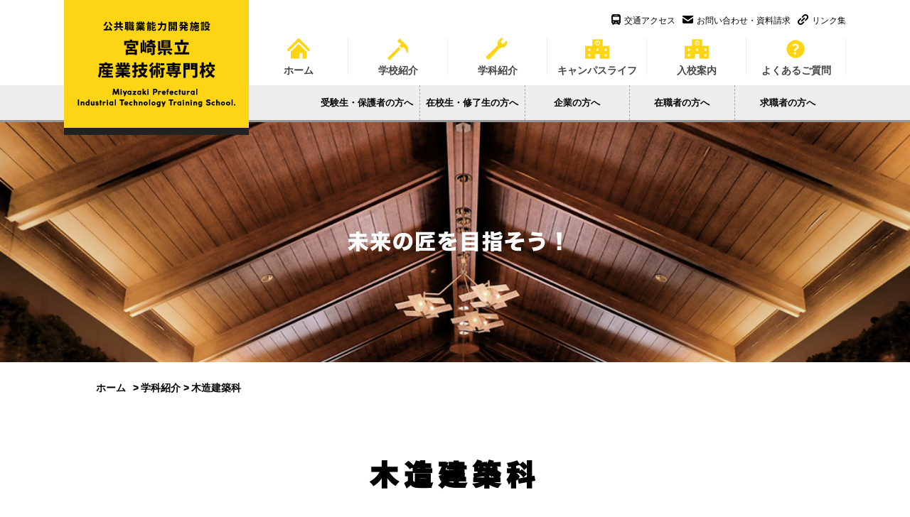

--- FILE ---
content_type: text/html; charset=UTF-8
request_url: https://www.miyazaki-sangi.ac.jp/wood/
body_size: 34847
content:
<!DOCTYPE HTML>
<html lang="ja">
<head>
<!-- Google Tag Manager -->
<script>(function(w,d,s,l,i){w[l]=w[l]||[];w[l].push({'gtm.start':
new Date().getTime(),event:'gtm.js'});var f=d.getElementsByTagName(s)[0],
j=d.createElement(s),dl=l!='dataLayer'?'&l='+l:'';j.async=true;j.src=
'https://www.googletagmanager.com/gtm.js?id='+i+dl;f.parentNode.insertBefore(j,f);
})(window,document,'script','dataLayer','GTM-5J6T5QV');</script>
<!-- End Google Tag Manager -->	
<meta charset="UTF-8">
	<title>木造建築科 | 宮崎県立産業技術専門校</title>
	
<!-- All in One SEO Pack 2.7.3 by Michael Torbert of Semper Fi Web Design[484,501] -->
<link rel="canonical" href="https://www.miyazaki-sangi.ac.jp/wood/" />
<meta property="og:title" content="木造建築科 | 宮崎県立産業技術専門校" />
<meta property="og:type" content="activity" />
<meta property="og:url" content="https://www.miyazaki-sangi.ac.jp/wood/" />
<meta property="og:image" content="https://www.miyazaki-sangi.ac.jp/wp/wp-content/uploads/2017/12/スクリーンショット-2017-12-18-18.15.27.png" />
<meta property="og:site_name" content="宮崎県立産業技術専門校" />
<meta name="twitter:card" content="summary" />
<meta name="twitter:title" content="木造建築科 | 宮崎県立産業技術専門校" />
<meta name="twitter:image" content="https://www.miyazaki-sangi.ac.jp/wp/wp-content/uploads/2017/12/スクリーンショット-2017-12-18-18.15.27.png" />
<meta itemprop="image" content="https://www.miyazaki-sangi.ac.jp/wp/wp-content/uploads/2017/12/スクリーンショット-2017-12-18-18.15.27.png" />
			<script type="text/javascript" >
				window.ga=window.ga||function(){(ga.q=ga.q||[]).push(arguments)};ga.l=+new Date;
				ga('create', 'UA-96343336-1', { 'cookieDomain': 'miyazaki-sangi.ac.jp' } );
				// Plugins
				
				ga('send', 'pageview');
			</script>
			<script async src="https://www.google-analytics.com/analytics.js"></script>
			<!-- /all in one seo pack -->
<link rel='dns-prefetch' href='//netdna.bootstrapcdn.com' />
<link rel='dns-prefetch' href='//s.w.org' />
		<script type="text/javascript">
			window._wpemojiSettings = {"baseUrl":"https:\/\/s.w.org\/images\/core\/emoji\/2.3\/72x72\/","ext":".png","svgUrl":"https:\/\/s.w.org\/images\/core\/emoji\/2.3\/svg\/","svgExt":".svg","source":{"concatemoji":"https:\/\/www.miyazaki-sangi.ac.jp\/wp\/wp-includes\/js\/wp-emoji-release.min.js?ver=4.9"}};
			!function(a,b,c){function d(a,b){var c=String.fromCharCode;l.clearRect(0,0,k.width,k.height),l.fillText(c.apply(this,a),0,0);var d=k.toDataURL();l.clearRect(0,0,k.width,k.height),l.fillText(c.apply(this,b),0,0);var e=k.toDataURL();return d===e}function e(a){var b;if(!l||!l.fillText)return!1;switch(l.textBaseline="top",l.font="600 32px Arial",a){case"flag":return!(b=d([55356,56826,55356,56819],[55356,56826,8203,55356,56819]))&&(b=d([55356,57332,56128,56423,56128,56418,56128,56421,56128,56430,56128,56423,56128,56447],[55356,57332,8203,56128,56423,8203,56128,56418,8203,56128,56421,8203,56128,56430,8203,56128,56423,8203,56128,56447]),!b);case"emoji":return b=d([55358,56794,8205,9794,65039],[55358,56794,8203,9794,65039]),!b}return!1}function f(a){var c=b.createElement("script");c.src=a,c.defer=c.type="text/javascript",b.getElementsByTagName("head")[0].appendChild(c)}var g,h,i,j,k=b.createElement("canvas"),l=k.getContext&&k.getContext("2d");for(j=Array("flag","emoji"),c.supports={everything:!0,everythingExceptFlag:!0},i=0;i<j.length;i++)c.supports[j[i]]=e(j[i]),c.supports.everything=c.supports.everything&&c.supports[j[i]],"flag"!==j[i]&&(c.supports.everythingExceptFlag=c.supports.everythingExceptFlag&&c.supports[j[i]]);c.supports.everythingExceptFlag=c.supports.everythingExceptFlag&&!c.supports.flag,c.DOMReady=!1,c.readyCallback=function(){c.DOMReady=!0},c.supports.everything||(h=function(){c.readyCallback()},b.addEventListener?(b.addEventListener("DOMContentLoaded",h,!1),a.addEventListener("load",h,!1)):(a.attachEvent("onload",h),b.attachEvent("onreadystatechange",function(){"complete"===b.readyState&&c.readyCallback()})),g=c.source||{},g.concatemoji?f(g.concatemoji):g.wpemoji&&g.twemoji&&(f(g.twemoji),f(g.wpemoji)))}(window,document,window._wpemojiSettings);
		</script>
		<style type="text/css">
img.wp-smiley,
img.emoji {
	display: inline !important;
	border: none !important;
	box-shadow: none !important;
	height: 1em !important;
	width: 1em !important;
	margin: 0 .07em !important;
	vertical-align: -0.1em !important;
	background: none !important;
	padding: 0 !important;
}
</style>
<link rel='stylesheet' id='finalTilesGallery_stylesheet-css'  href='https://www.miyazaki-sangi.ac.jp/wp/wp-content/plugins/final-tiles-grid-gallery-lite/scripts/ftg.css?ver=3.3.43' type='text/css' media='all' />
<link rel='stylesheet' id='fontawesome_stylesheet-css'  href='//netdna.bootstrapcdn.com/font-awesome/4.1.0/css/font-awesome.css?ver=4.9' type='text/css' media='all' />
<link rel='stylesheet' id='cssstyle-css'  href='https://www.miyazaki-sangi.ac.jp/wp/wp-content/themes/sangi_n/css/style.css?ver=4.9' type='text/css' media='all' />
<link rel='stylesheet' id='cssfancybox-css'  href='https://www.miyazaki-sangi.ac.jp/wp/wp-content/themes/sangi_n/js/fancybox/jquery.fancybox.css?ver=4.9' type='text/css' media='all' />
<script type='text/javascript' src='https://www.miyazaki-sangi.ac.jp/wp/wp-content/themes/sangi_n/js/jquery.js?ver=4.9'></script>
<script type='text/javascript' src='https://www.miyazaki-sangi.ac.jp/wp/wp-content/themes/sangi_n/js/jquery.matchHeight.js?ver=4.9'></script>
<script type='text/javascript' src='https://www.miyazaki-sangi.ac.jp/wp/wp-content/themes/sangi_n/js/iscroll.js?ver=4.9'></script>
<script type='text/javascript' src='https://www.miyazaki-sangi.ac.jp/wp/wp-content/themes/sangi_n/js/jquery.backstretch.min.js?ver=4.9'></script>
<script type='text/javascript' src='https://www.miyazaki-sangi.ac.jp/wp/wp-content/themes/sangi_n/js/common.js?ver=4.9'></script>
<script type='text/javascript' src='https://www.miyazaki-sangi.ac.jp/wp/wp-content/themes/sangi_n/js/original.js?ver=4.9'></script>
<link rel='https://api.w.org/' href='https://www.miyazaki-sangi.ac.jp/wp-json/' />
<link rel='shortlink' href='https://www.miyazaki-sangi.ac.jp/?p=16' />
<link rel="alternate" type="application/json+oembed" href="https://www.miyazaki-sangi.ac.jp/wp-json/oembed/1.0/embed?url=https%3A%2F%2Fwww.miyazaki-sangi.ac.jp%2Fwood%2F" />
<link rel="alternate" type="text/xml+oembed" href="https://www.miyazaki-sangi.ac.jp/wp-json/oembed/1.0/embed?url=https%3A%2F%2Fwww.miyazaki-sangi.ac.jp%2Fwood%2F&#038;format=xml" />
	<script type="text/javascript">
$(function(){
	$('.jsBox .tabBox').hide();
	$('.jsBox .tabBox').eq(0).show();
	$('.jsBox .tabUl li a').click(function(){
		var ind=$(this).parent('li').index();
		$(this).parent('li').addClass('on').siblings().removeClass('on');
		$('.tabBox').hide();
		$('.tabBox:eq('+ind+')').show();
		return false;
	});
	$('#index .news .tabBox ul li').matchHeight();
	$('#index .galleryBox .mainBox .photoUl li').matchHeight();

	var pcflag,spflag;
	if($(window).width() > 767){
		pcflag = 1;
		spflag = 0;
	}else{
		pcflag = 0;
		spflag = 1;
	}

	$(window).resize(function(){
		if($(window).width() < 767){
			if(pcflag){
				setTimeout(function(){window.location.reload()},100);
				pcflag = 0;
				spflag = 1;
			}
		}else{
			if(spflag){
				setTimeout(function(){window.location.reload()},100);
				pcflag = 1;
				spflag = 0;
			}
		}
	});

	if($(window).width() >= 767){
	$("#index .mainVisual").backstretch([
		"https://www.miyazaki-sangi.ac.jp/wp/wp-content/themes/sangi_n/images/index/main_visual_bg.png",
		"https://www.miyazaki-sangi.ac.jp/wp/wp-content/themes/sangi_n/images/index/main_visual_bg02.png",
		"https://www.miyazaki-sangi.ac.jp/wp/wp-content/themes/sangi_n/images/index/main_visual_bg03.png",
		"https://www.miyazaki-sangi.ac.jp/wp/wp-content/themes/sangi_n/images/index/main_visual_bg04.png",
	  ], {duration: 4000,fade: true});
	}else{
		$("#index .mainVisual").backstretch([
			"https://www.miyazaki-sangi.ac.jp/wp/wp-content/themes/sangi_n/images/index/sp_main_visual.png",
			"https://www.miyazaki-sangi.ac.jp/wp/wp-content/themes/sangi_n/images/index/sp_main_visual02.png",
			"https://www.miyazaki-sangi.ac.jp/wp/wp-content/themes/sangi_n/images/index/sp_main_visual03.png",
			"https://www.miyazaki-sangi.ac.jp/wp/wp-content/themes/sangi_n/images/index/sp_main_visual04.png",
		  ], {duration: 4000,fade: true});
	}
});
</script>
<!--移行先環境-->
</head>
<body>
<!-- Google Tag Manager (noscript) -->
<noscript><iframe src="https://www.googletagmanager.com/ns.html?id=GTM-5J6T5QV"
height="0" width="0" style="display:none;visibility:hidden"></iframe></noscript>
<!-- End Google Tag Manager (noscript) -->	
<div id="container">
<div id="gHeader">
	<div class="hBox">
		<h1><a href="https://www.miyazaki-sangi.ac.jp"><img src="https://www.miyazaki-sangi.ac.jp/wp/wp-content/themes/sangi_n/images/h1_img.gif" alt="公共職業能力開発施設 宮崎県立産業技術専門校 Miyazaki Prefectural Industrial Technology Training School." class="pc"><img src="https://www.miyazaki-sangi.ac.jp/wp/wp-content/themes/sangi_n/images/sp_h1_img.gif" alt="公共職業能力開発施設 宮崎県立産業技術専門校 Miyazaki Prefectural Industrial Technology Training School." class="sp"></a></h1>
		<div class="menu sp"><a href="https://www.miyazaki-sangi.ac.jp"><img src="https://www.miyazaki-sangi.ac.jp/wp/wp-content/themes/sangi_n/images/sp_menu.gif" alt=""></a></div>
		<div class="menuBox">
			<ul class="menuList sp">
				<li><a href="https://www.miyazaki-sangi.ac.jp/about">学校案内</a></li>
				<li class="sub"><a href="#">学科紹介</a>
				<ul>
				<li><a href="https://www.miyazaki-sangi.ac.jp/department/wood">木造建築科</a></li>
					<li><a href="https://www.miyazaki-sangi.ac.jp/department/structurec">構造物鉄工科</a></li>
					<li><a href="https://www.miyazaki-sangi.ac.jp/department/electoric">電気設備科</a></li>
					<li><a href="https://www.miyazaki-sangi.ac.jp/department/building">建築設備科</a></li>
					</ul>
				</li>
				<li><a href="https://www.miyazaki-sangi.ac.jp/enrollment">入校案内</a></li>
				<li><a href="https://www.miyazaki-sangi.ac.jp/campuslife">キャンパスライフ</a></li>
				<li><a href="https://www.miyazaki-sangi.ac.jp/faq">よくあるご質問</a></li>
			</ul>
			<ul class="imgList clearfix sp">
				<li><a href="https://ttzk.graffer.jp/pref-miyazaki/smart-apply/apply-procedure-alias/otoiawase" target="_blank"><img src="https://www.miyazaki-sangi.ac.jp/wp/wp-content/themes/sangi_n/images/sp_menu_link_img01.jpg" alt="お問い合わせ資料請求"></a></li>
				<li><a href="https://twitter.com/sangi_sen"><img src="https://www.miyazaki-sangi.ac.jp/wp/wp-content/themes/sangi_n/images/sp_menu_link_img02.png" alt="Twitter"></a></li>
			</ul>
		</div>


<div class="pc contents">
	<ul id="snav" class="clearfix">
		<li><a href="https://www.miyazaki-sangi.ac.jp/about/#a02"><img src="https://www.miyazaki-sangi.ac.jp/wp/wp-content/themes/sangi_n/images/gsub_icon01.png" alt="">交通アクセス</a></li>
		<li><a href="https://ttzk.graffer.jp/pref-miyazaki/smart-apply/apply-procedure-alias/otoiawase" target="_blank"><img src="https://www.miyazaki-sangi.ac.jp/wp/wp-content/themes/sangi_n/images/gsub_icon02.png" alt="">お問い合わせ・資料請求</a></li>
		<li><a href="https://www.miyazaki-sangi.ac.jp/links"><img src="https://www.miyazaki-sangi.ac.jp/wp/wp-content/themes/sangi_n/images/gsub_icon03.png" alt="">リンク集</a></li>
	</ul>
	<ul class="nav">
		<li><a href="https://www.miyazaki-sangi.ac.jp"><img src="https://www.miyazaki-sangi.ac.jp/wp/wp-content/themes/sangi_n/images/g_icon01.gif">ホーム</a></li>
		<li><img src="https://www.miyazaki-sangi.ac.jp/wp/wp-content/themes/sangi_n/images/g_icon02.gif">学校紹介</p>
   	<ul>
					<li><a href="https://www.miyazaki-sangi.ac.jp/about">宮崎県産業技術専門校について</a></li>
					<li><a href="https://www.miyazaki-sangi.ac.jp/about#a03">施設紹介</a></li>
					<li><a href="https://www.miyazaki-sangi.ac.jp/about#a04">PHOTO GALLERY</a></li>
				</ul></li>
		<li><img src="https://www.miyazaki-sangi.ac.jp/wp/wp-content/themes/sangi_n/images/g_icon03.gif">学科紹介</p>
    <ul>
					<li><a href="https://www.miyazaki-sangi.ac.jp/department/wood">木造建築科</a></li>
					<li><a href="https://www.miyazaki-sangi.ac.jp/department/structurec">構造物鉄工科</a></li>
					<li><a href="https://www.miyazaki-sangi.ac.jp/department/electoric">電気設備科</a></li>
					<li><a href="https://www.miyazaki-sangi.ac.jp/department/building">建築設備科</a></li>
				</ul>
				<li><a href="https://www.miyazaki-sangi.ac.jp/campuslife"><img src="https://www.miyazaki-sangi.ac.jp/wp/wp-content/themes/sangi_n/images/g_icon04.gif">キャンパスライフ</a></li>
		<li><a href="https://www.miyazaki-sangi.ac.jp/enrollment"><img src="https://www.miyazaki-sangi.ac.jp/wp/wp-content/themes/sangi_n/images/g_icon04.gif">入校案内</a></li>
		<li><a href="https://www.miyazaki-sangi.ac.jp/faq"><img src="https://www.miyazaki-sangi.ac.jp/wp/wp-content/themes/sangi_n/images/g_icon06.gif">よくあるご質問</a></li>
	</ul>
</div>
	</div>
</div>
<div id="main"><div id="lower">
   <div class="topLinkBox clearfix">
    <ul class="topLinkUl clearfix">
     <li><a href="enrollment">受験生・保護者の方へ</a></li>
     <li><a href="students">在校生・修了生の方へ</a></li>
     <li><a href="company">企業の方へ</a></li>
     <li><a href="incumbent">在職者の方へ</a></li>
     <li><a href="training">求職者の方へ</a></li>
    </ul>
   </div></div>
<div id="wood">
	<div class="mainVisual">
		<p class="ttl"><img src="https://www.miyazaki-sangi.ac.jp/wp/wp-content/themes/sangi_n/images/department/wood_ttl_img.png" alt="未来の匠を目指そう!">
		</p>
	</div>
<ul id="pagePath">
	 <li><a href="https://www.miyazaki-sangi.ac.jp">ホーム</a>&gt;</li>
    <li>学科紹介 &gt;</li>
    <li>木造建築科</li>
   </ul>
   <h2 class="headLine02">木造建築科<span id="en">WOODEN BUILDING</span><span><span>履修期間2年/定員20名</span></span></h2>
   <div class="comSecBox">
    <div class="bgBox">
     <div class="imgBox clearfix">
      <div class="textBox">
       <p class="ttl">&ldquo;木のぬくもり&rdquo;を伝える技がある。<br>
        日本古来の仕組みを生かすことの大切さ</p>
       <p>日本人の感覚に最もマッチするのが木造建築です。木造建築科では、建築技術の進歩に伴う各種施工法及び現場管理の知識と基礎的技術を修得します。さらに情報化に対応できるCADシステムの活用技術を修得するとともに、公的資格を取得し、幅広い分野のニーズに対応できる人材を養成します。</p>
      </div>
      <div class="photoBox"> <img src="https://www.miyazaki-sangi.ac.jp/wp/wp-content/themes/sangi_n/images/department/wood_photo01.png" alt=""> </div>
     </div>
    </div>
   </div>
   <div class="mainBox">
    <h3 class="headLine01">将来何を目指すの？</h3>
    <div class="comTextImg"> <img src="https://www.miyazaki-sangi.ac.jp/wp/wp-content/themes/sangi_n/images/department/wood_img_text01.jpg" alt="私はハウスメーカーの構造設計士になりました 私はインテリアデザイナーになりました 私はインテリアコーディネーター 私は大工を経て建築現場監督になりました">
     <p class="link"><a href="#results"><img src="https://www.miyazaki-sangi.ac.jp/wp/wp-content/themes/sangi_n/images/department/wood_link_img01.jpg" alt="就職実績一覧へ" class="pc"><img src="https://www.miyazaki-sangi.ac.jp/wp/wp-content/themes/sangi_n/images/department/sp_wood_link_img01.jpg" alt="就職実績一覧へ" class="sp"></a></p>
    </div>
    <h3 class="headLine01 h3Ttl01">授業内容</h3>
    <ul class="comPhotoList clearfix">
     <li>
      <p class="title"><img src="https://www.miyazaki-sangi.ac.jp/wp/wp-content/themes/sangi_n/images/department/wood_img_text02.png" alt="規矩術(きくじゅつ)" class="pc"><img src="https://www.miyazaki-sangi.ac.jp/wp/wp-content/themes/sangi_n/images/department/sp_wood_img_text02.png" alt="規矩術(きくじゅつ)" class="sp"></p>
      <div class="photo"><img src="https://www.miyazaki-sangi.ac.jp/wp/wp-content/themes/sangi_n/images/department/wood_photo08.jpg" alt="" class="pc"><img src="https://www.miyazaki-sangi.ac.jp/wp/wp-content/themes/sangi_n/images/department/sp_wood_photo08.jpg" alt="" class="sp"></div>
      <p class="txt">京都・奈良で多く見られる古くから伝わる社寺建築では、規矩術を基本とするさしがね使いの技術が棟梁から弟子に受け継がれてきました。建築大工を目指す人には絶対必要な知識ですので基本から応用まで学びます。</p>
      <p class="ttl">実習内容</p>
      <ul class="clearfix">
       <li>さしがね目盛り</li>
       <li class="liStyle">勾配</li>
       <li>四方転び</li>
       <li class="liStyle">棒隅木</li>
       <li>振れたる木</li>
      </ul>
     </li>
     <li>
      <p class="title"><img src="https://www.miyazaki-sangi.ac.jp/wp/wp-content/themes/sangi_n/images/department/wood_img_text03.png" alt="CAD・製図" class="pc"><img src="https://www.miyazaki-sangi.ac.jp/wp/wp-content/themes/sangi_n/images/department/sp_wood_img_text03.png" alt="CAD・製図" class="sp"></p>
      <div class="photo"><img src="https://www.miyazaki-sangi.ac.jp/wp/wp-content/themes/sangi_n/images/department/wood_photo09.jpg" alt="" class="pc"><img src="https://www.miyazaki-sangi.ac.jp/wp/wp-content/themes/sangi_n/images/department/sp_wood_photo09.jpg" alt="" class="sp"></div>
      <p class="txt">建築は、図面が不正確では役に立ちませんし、内容に詳しくなければ現場の施工もできません。専門校では、実用的な図面を作図する技法等を学びます。</p>
      <p class="ttl">実習内容</p>
      <ul class="clearfix">
       <li>構造計画</a></li>
       <li class="liStyle">設備計画</li>
       <li>意匠計画</a></li>
       <li class="liStyle">構造図</li>
       <li>木造建築物の設計</li>
      </ul>
     </li>
     <li>
      <p class="title"><img src="https://www.miyazaki-sangi.ac.jp/wp/wp-content/themes/sangi_n/images/department/wood_img_text04.png" alt="実習" class="pc"><img src="https://www.miyazaki-sangi.ac.jp/wp/wp-content/themes/sangi_n/images/department/sp_wood_img_text04.png" alt="実習" class="sp"></p>
      <div class="photo"><img src="https://www.miyazaki-sangi.ac.jp/wp/wp-content/themes/sangi_n/images/department/wood_photo10.jpg" alt="" class="pc"><img src="https://www.miyazaki-sangi.ac.jp/wp/wp-content/themes/sangi_n/images/department/sp_wood_photo10.jpg" alt="" class="sp"></div>
      <p class="txt">器工具の使用法や墨付け、加工の基本作業を繰り返し練習することで基本的な技能を修得し、併せて必要電動工具の安全な使用法も重点的に学びます。2年次には、まとめとして実物大の2階建ての模擬家屋も建てます。</p>
      <p class="ttl">実習内容</p>
      <ul class="clearfix">
       <li>機械基本操作</li>
       <li>仮設工事</li>
       <li>手工具の取り扱い</li>
       <li>基礎工事</li>
       <li>足場組み立て作業</li>
       <li>建方作業</li>
       <li>墨付け・切組</li>
      </ul>
     </li>
     <li class="min-list">
      <p class="title"><img src="https://www.miyazaki-sangi.ac.jp/wp/wp-content/themes/sangi_n/images/department/wood_img_text05.png" alt="倉庫実習" class="pc"><img src="https://www.miyazaki-sangi.ac.jp/wp/wp-content/themes/sangi_n/images/department/sp_wood_img_text05.png" alt="倉庫実習" class="sp"></p>
      <div class="photo"><img src="https://www.miyazaki-sangi.ac.jp/wp/wp-content/themes/sangi_n/images/department/wood_photo11.jpg" alt="" class="pc"><img src="https://www.miyazaki-sangi.ac.jp/wp/wp-content/themes/sangi_n/images/department/sp_wood_photo11.jpg" alt="" class="sp"></div>
     </li>
     <li class="min-list">
      <p class="title"><img src="https://www.miyazaki-sangi.ac.jp/wp/wp-content/themes/sangi_n/images/department/wood_img_text06.png" alt="模擬家屋実習" class="pc"><img src="https://www.miyazaki-sangi.ac.jp/wp/wp-content/themes/sangi_n/images/department/sp_wood_img_text06.png" alt="模擬家屋実習" class="sp"></p>
      <div class="photo"><img src="https://www.miyazaki-sangi.ac.jp/wp/wp-content/themes/sangi_n/images/department/wood_photo12.jpg" alt="" class="pc"><img src="https://www.miyazaki-sangi.ac.jp/wp/wp-content/themes/sangi_n/images/department/sp_wood_photo12.jpg" alt="" class="sp"></div>
     </li>
</ul>

    <h3 class="headLine01 h3Ttl02">資格取得実績</h3>
    <ul class="comTextList clearfix">
     <li>
      <ul>
       <li>建築大工技能士<span>(２・３級)</span></li>
       <li>2級建築施工管理技士補</li>
       <li>二級建築士<span>(学歴要件有り)</span></li>
      </ul>
     </li>
     <li>
      <ul>
       <li>インテリアコーディネーター<span>(任意受験)</span></li>
       <li>福祉住環境コーディネーター<span>(２・３級 任意受験)</span></li>
      </ul>
     </li>
     <li>
      <ul>
       <li>[ 技能講習]　玉掛け</li>
       <li>[ 特別教育]　研削といし、フォークリフト</li>
      </ul>
     </li>
    </ul>
    <h3 class="headLine01 h3Ttl03" id="results">主な就職先</h3>
    <div class="comTxtBox">
      <h4 class="headLine03">県内企業</h4>
    <p>㈱丸商建設／㈲齋藤建設／㈲新町工務店／㈱川上建築／雅建設／<br />
㈱アトリエGEN／㈲坂元ハウス／万代ホーム㈱／㈱増田工務店／アイホーム㈱／<br />
工建設㈱／佐々木工務店／㈱センダハウス／山村工務店㈱／㈲松下設計／<br />
㈱久保田木工／㈱アーム／㈱マスジュウ／㈲甲斐工務店／㈲潮建設／<br />
㈱宇治野建設／㈲日髙工務店／㈲渕上工務店／㈱松元建設／㈲坂崎建設／<br />
㈱北工務店／神崎建設工業㈱／㈱建図宮崎／㈲栄幸建設／㈲長友工務店／<br />
㈱千人／㈱矢野興業／㈲森下工建社／㈲権頭木工所／高野建設㈱</p>
     <h4 class="headLine03">県外企業</h4>
     <p><span style="font-size: 12pt;">㈲ナベ建設[千葉県]／㈱中野工務店[千葉県]／㈱旭化成住宅建設[東京都]／</span><br />
<span style="font-size: 12pt;">一建設㈱[東京都]／㈲亀井工務店[東京都]／㈱marukan[神奈川県]／</span><br />
<span style="font-size: 12pt;">㈱ビルドアート[神奈川県]／亀山建設㈱[岐阜県]／㈱建部建設[滋賀県]／</span><br />
<span style="font-size: 12pt;">㈱ユアサデサインルーム[大阪府]／西野建設工業㈱[大阪府]／大勝建設㈱[大阪府]／</span><br />
<span style="font-size: 12pt;">㈲大和社寺工営[奈良県]／一建設㈱[福岡県]／巧栄工務店[熊本県]／</span><br />
<span style="font-size: 12pt;">藤丸建設㈱[大分県]／㈲榎田建設[鹿児島県]</span></p>
	
    </div>
    <h3 class="headLine01 h3Ttl04">PhotoGallery</h3>
    <!-- Final Tiles Grid Gallery for WordPress v3.3.43 free --><style>#ftg-66 .tile .icon { color:#ffffff; }#ftg-66 .ftg-items .loading-bar i { background:#666; }#ftg-66 .ftg-items .loading-bar { background:#fff; }#ftg-66 .tile .icon { font-size:12px; }#ftg-66 .tile .icon { margin: -6px 0 0 -6px; }#ftg-66 .tile .caption-block .text-wrapper span.text { font-size:12px; }#ftg-66 .tile .caption-block .text-wrapper span.title { font-size:14px; }#ftg-66 .tile { background-color: transparent; }#ftg-66 .tile .caption-block .text-wrapper span.text { color: #ffffff; }#ftg-66 .tile .caption-block .text-wrapper span.title { color: #ffffff; }#ftg-66 .tile .ftg-social a { color: #ffffff; }#ftg-66 .tile .caption-block { transition-timing-function:ease; }#ftg-66 .tile .caption-block { transition-duration:0.25s; }#ftg-66 .tile .tile-inner:before { background-color: #000000; }#ftg-66 .tile .tile-inner:before { background-color: rgba(0, 0, 0, 0.8); }#ftg-66 .tile:hover img {-moz-transform: ;-webkit-transform: ;-o-transform: ;-ms-transform: ;transform: ;}</style><a name='6'></a><div class='final-tiles-gallery  ftg-hover-enabled  caption-none caption-middle caption-center' id='ftg-66' style='width:100%'><div class='ftg-items'><div class='loading-bar'><i></i></div><div  class='tile ftg-preload  '><a title="" data-lightbox='ftg-66' rel='ftg-66'  class=' tile-inner  ftg-lightbox' href='https://www.miyazaki-sangi.ac.jp/wp/wp-content/uploads/2017/11/1_01-1024x768.jpg' ><img alt='' class='item' data-class='item' data-ftg-source='https://www.miyazaki-sangi.ac.jp/wp/wp-content/uploads/2017/11/1_01-1024x768.jpg' src='https://www.miyazaki-sangi.ac.jp/wp/wp-content/uploads/2017/11/1_01-1024x768.jpg' width='1024' height='768' /></a><div class='ftg-social'></div></div><div  class='tile ftg-preload  '><a title="" data-lightbox='ftg-66' rel='ftg-66'  class=' tile-inner  ftg-lightbox' href='https://www.miyazaki-sangi.ac.jp/wp/wp-content/uploads/2017/11/1_02-1024x683.jpg' ><img alt='' class='item' data-class='item' data-ftg-source='https://www.miyazaki-sangi.ac.jp/wp/wp-content/uploads/2017/11/1_02-1024x683.jpg' src='https://www.miyazaki-sangi.ac.jp/wp/wp-content/uploads/2017/11/1_02-1024x683.jpg' width='1024' height='683' /></a><div class='ftg-social'></div></div><div  class='tile ftg-preload  '><a title="" data-lightbox='ftg-66' rel='ftg-66'  class=' tile-inner  ftg-lightbox' href='https://www.miyazaki-sangi.ac.jp/wp/wp-content/uploads/2017/11/1_03-1024x683.jpg' ><img alt='' class='item' data-class='item' data-ftg-source='https://www.miyazaki-sangi.ac.jp/wp/wp-content/uploads/2017/11/1_03-1024x683.jpg' src='https://www.miyazaki-sangi.ac.jp/wp/wp-content/uploads/2017/11/1_03-1024x683.jpg' width='1024' height='683' /></a><div class='ftg-social'></div></div><div  class='tile ftg-preload  '><a title="" data-lightbox='ftg-66' rel='ftg-66'  class=' tile-inner  ftg-lightbox' href='https://www.miyazaki-sangi.ac.jp/wp/wp-content/uploads/2017/11/4_木造建築科実習棟.jpg' ><img alt='' class='item' data-class='item' data-ftg-source='https://www.miyazaki-sangi.ac.jp/wp/wp-content/uploads/2017/11/4_木造建築科実習棟.jpg' src='https://www.miyazaki-sangi.ac.jp/wp/wp-content/uploads/2017/11/4_木造建築科実習棟.jpg' width='1002' height='665' /></a><div class='ftg-social'></div></div><div  class='tile ftg-preload  '><a title="" data-lightbox='ftg-66' rel='ftg-66'  class=' tile-inner  ftg-lightbox' href='https://www.miyazaki-sangi.ac.jp/wp/wp-content/uploads/2017/12/DSC04521-1024x683.jpg' ><img alt='' class='item' data-class='item' data-ftg-source='https://www.miyazaki-sangi.ac.jp/wp/wp-content/uploads/2017/12/DSC04521.jpg' src='https://www.miyazaki-sangi.ac.jp/wp/wp-content/uploads/2017/12/DSC04521.jpg' width='1024' height='683' /></a><div class='ftg-social'></div></div><div  class='tile ftg-preload  '><a title="" data-lightbox='ftg-66' rel='ftg-66'  class=' tile-inner  ftg-lightbox' href='https://www.miyazaki-sangi.ac.jp/wp/wp-content/uploads/2017/12/IMG_1083-1024x683.jpg' ><img alt='' class='item' data-class='item' data-ftg-source='https://www.miyazaki-sangi.ac.jp/wp/wp-content/uploads/2017/12/IMG_1083.jpg' src='https://www.miyazaki-sangi.ac.jp/wp/wp-content/uploads/2017/12/IMG_1083.jpg' width='1024' height='683' /></a><div class='ftg-social'></div></div><div  class='tile ftg-preload  '><a title="" data-lightbox='ftg-66' rel='ftg-66'  class=' tile-inner  ftg-lightbox' href='https://www.miyazaki-sangi.ac.jp/wp/wp-content/uploads/2017/12/CIMG0658-1024x768.jpg' ><img alt='' class='item' data-class='item' data-ftg-source='https://www.miyazaki-sangi.ac.jp/wp/wp-content/uploads/2017/12/CIMG0658.jpg' src='https://www.miyazaki-sangi.ac.jp/wp/wp-content/uploads/2017/12/CIMG0658.jpg' width='1024' height='768' /></a><div class='ftg-social'></div></div><div  class='tile ftg-preload  '><a title="" data-lightbox='ftg-66' rel='ftg-66'  class=' tile-inner  ftg-lightbox' href='https://www.miyazaki-sangi.ac.jp/wp/wp-content/uploads/2017/11/11-1024x768.jpg' ><img alt='' class='item' data-class='item' data-ftg-source='https://www.miyazaki-sangi.ac.jp/wp/wp-content/uploads/2017/11/11-1024x768.jpg' src='https://www.miyazaki-sangi.ac.jp/wp/wp-content/uploads/2017/11/11-1024x768.jpg' width='1024' height='768' /></a><div class='ftg-social'></div></div></div></div><script type='text/javascript'>jQuery('#ftg-66 img.item').removeAttr('src');jQuery(document).ready(function () {setTimeout(function () {jQuery('#ftg-66').finalTilesGallery({minTileWidth: 250,margin: 10,loadMethod: 'sequential',nonce: '7973bea0ff',galleryId: '6',setupFilters: true,layout: 'columns',debug: false,gridSize: 0,disableGridSizeBelow: 800,allowEnlargement: true,columns: [[4000, 4],[1024, 4],[800, 3],[480, 3],[320, 2]],selectedFilter: 'n-a'});jQuery(function () {(function () {var rel = '';jQuery('#ftg-66 .ftg-lightbox').click(function (e) {rel = jQuery(this).attr('rel');jQuery('#ftg-66 .ftg-current').removeClass('ftg-current');jQuery('#ftg-66 [rel="'+rel+'"]').addClass('ftg-current');});})();});}, 0);});</script>
    <div class="comLink"><a href="https://www.miyazaki-sangi.ac.jp/interview"><img src="https://www.miyazaki-sangi.ac.jp/wp/wp-content/themes/sangi_n/images/department/wood_link_img02.jpg" alt="修了生・在校生の声はこちら"></a></div>
   </div>
</div>
</div>
<footer id="gFooter">
    <div class="fBox">
        <div class="pageTop"><a href="#container"><img src="https://www.miyazaki-sangi.ac.jp/wp/wp-content/themes/sangi_n/images/page_top.png" alt="PAGE TOP" class="pc"><img src="https://www.miyazaki-sangi.ac.jp/wp/wp-content/themes/sangi_n/images/sp_page_top.png" alt="PAGE TOP" class="sp"></a></div>
        <div class="fLogoBox clearfix">
            <p class="fLogo"><a href="https://www.miyazaki-sangi.ac.jp"><span>公共職業能力開発施設</span>宮崎県立産業技術専門校</a></p>
            <p class="fTxt">〒881-0003 宮崎県西都市大字右松362-1<br>
                <span>TEL：<a href="tel:0983426501">0983-42-6501</a></span> <span>FAX：0983-42-6511</span></p>
        </div>
        <ul class="fNavi clearfix">
            <li>
                <ul>
                    <li class="liStyle"><a href="https://www.miyazaki-sangi.ac.jp/about">学校案内</a></li>
                    <li><a href="https://www.miyazaki-sangi.ac.jp/about">・宮崎県立産業技術専門校について</a></li>
									<li><a href="https://www.miyazaki-sangi.ac.jp/about#a02">・交通アクセス</a></li>
                    <li><a href="https://www.miyazaki-sangi.ac.jp/about#a03">・施設紹介</a></li>
                    <li><a href="https://www.miyazaki-sangi.ac.jp/about#a04">・Photo Gallery</a></li>
                </ul>
            </li>
            <li>
                <ul>
                    <li class="liStyle">学科紹介</li>
                    <li><a href="https://www.miyazaki-sangi.ac.jp/department/wood">・木造建築科</a></li>
                    <li><a href="https://www.miyazaki-sangi.ac.jp/department/structurec">・構造物鉄工科</a></li>
                    <li><a href="https://www.miyazaki-sangi.ac.jp/department/electoric">・電気設備科</a></li>
                    <li><a href="https://www.miyazaki-sangi.ac.jp/department/building">・建築設備科</a></li>
                </ul>
            </li>
            <li>
                <ul>
                    <li class="liStyle">入校案内</li>
                    <li><a href="https://www.miyazaki-sangi.ac.jp/admission_commed">・推薦入試</a></li>
                    <li><a href="https://www.miyazaki-sangi.ac.jp/admission_general">・一般入試</a></li>
                    <li><a href="https://www.miyazaki-sangi.ac.jp/admission_system#gakuhi">・学費、寮費</a></li>
                    <li><a href="https://www.miyazaki-sangi.ac.jp/admission_system#suport">・サポートシステム</a></li>
                </ul>
                <ul>
                    <li class="liStyle"><a href="https://www.miyazaki-sangi.ac.jp/campuslife">キャンパスライフ</a></li>
                    <li class="liStyle"><a href="https://www.miyazaki-sangi.ac.jp/interview">在校生・修了生インタビュー</a></li>
                </ul>
            </li>
            <li>
                <ul class="ulStyle">
                    <li class="liStyle"><a href="https://www.miyazaki-sangi.ac.jp/enrollment">受験生・保護者の方へ</a></li>
                    <li class="liStyle"><a href="https://www.miyazaki-sangi.ac.jp/students">在校生・修了生の方へ</a></li>
                    <li class="liStyle"><a href="https://www.miyazaki-sangi.ac.jp/company">企業の方へ</a></li>
                    <li class="liStyle"><a href="https://www.miyazaki-sangi.ac.jp/incumbent">在職者の方へ</a></li>
                    <li class="liStyle"><a href="https://www.miyazaki-sangi.ac.jp/training">求職者の方へ</a></li>
                </ul>
            </li>
            <li>
                <ul>
                    <li class="liStyle"><a href="https://www.miyazaki-sangi.ac.jp/faq">よくあるご質問</a></li>
                </ul>
                <ul>
                    <li class="liStyle">その他</li>
                    <li><a href="https://ttzk.graffer.jp/pref-miyazaki/smart-apply/apply-procedure-alias/otoiawase" target="_blank">・お問い合わせ、資料請求</a></li>
                    <li><a href="https://www.miyazaki-sangi.ac.jp/newslist">・新着情報 &amp; お知らせ</a></li>
                </ul>
            </li>
        </ul>
        <p class="sp copyright">&copy;宮崎県立産業技術専門校 All rights reserved </p>
    </div>
</footer>
	</div>
<link rel='stylesheet' id='lightbox2_stylesheet-css'  href='https://www.miyazaki-sangi.ac.jp/wp/wp-content/plugins/final-tiles-grid-gallery-lite/lightbox/lightbox2/css/style.css?ver=4.9' type='text/css' media='all' />
<script type='text/javascript' src='https://www.miyazaki-sangi.ac.jp/wp/wp-content/plugins/final-tiles-grid-gallery-lite/scripts/jquery.finalTilesGallery.js?ver=3.3.43'></script>
<script type='text/javascript' src='https://www.miyazaki-sangi.ac.jp/wp/wp-includes/js/wp-embed.min.js?ver=4.9'></script>
<script type='text/javascript' src='https://www.miyazaki-sangi.ac.jp/wp/wp-content/plugins/final-tiles-grid-gallery-lite/lightbox/lightbox2/js/script.js?ver=4.9'></script>
</body>
</html>

--- FILE ---
content_type: text/css
request_url: https://www.miyazaki-sangi.ac.jp/wp/wp-content/themes/sangi_n/css/style.css?ver=4.9
body_size: 100545
content:
@charset "utf-8";
/*------------------------------------------------------------
	デフォルトスタイル
------------------------------------------------------------*/
html, body, div, span, applet, object, iframe, .headLine02 h1, h2, h3, h4, h5, h6, p, blockquote, pre, a, abbr, acronym, address, big, cite, code, del, dfn, em, font, img, ins, kbd, q, s, samp, small, strike, strong, sub, sup, tt, var, b, u, i, center, dl, dt, dd, ol, ul, li, fieldset, form, label, legend, table, caption, tbody, tfoot, thead, tr, th, td {
  margin: 0;
  padding: 0;
  background: transparent;
  border: 0;
  outline: 0;
  font-size: 1em;
}
body {
  font-size: 62.5%;
}
body, table, input, textarea, select, option {
  font-family: Meiryo, "メイリオ", "Hiragino Kaku Gothic Pro", "ヒラギノ角ゴ Pro W3", sans-serif;
}
article, aside, canvas, details, figcaption, figure, footer, header, hgroup, menu, nav, section, summary {
  display: block;
}
ol, ul {
  list-style: none;
}
blockquote, q {
  quotes: none;
}
:focus {
  outline: 0;
}
ins {
  text-decoration: none;
}
del {
  text-decoration: line-through;
}
img {
  vertical-align: top;
}
a, a:link {
  color: #040404;
  text-decoration: none;
}
a:visited {
  color: #040404;
}
a:hover {
  color: #040404;
}
a:active {
  color: #040404;
}
sup{
	font-size: 50%;
}
/*------------------------------------------------------------
	書式設定
------------------------------------------------------------*/
/* テキストの位置 */
.taLeft {
  text-align: left !important;
}
.taCenter {
  text-align: center !important;
}
.taRight {
  text-align: right !important;
}
/* フォントの大きさ(プラス) */
.fsP1 {
  font-size: 1.08em !important;
}
.fsP2 {
  font-size: 1.16em !important;
}
.fsP3 {
  font-size: 1.24em !important;
}
.fsP4 {
  font-size: 1.32em !important;
}
.fsP5 {
  font-size: 1.4em !important;
}
/* フォントの大きさ(マイナス) */
.fsM1 {
  font-size: 0.92em !important;
}
.fsM2 {
  font-size: 0.84em !important;
}
.fsM3 {
  font-size: 0.76em !important;
}
.fsM4 {
  font-size: 0.68em !important;
}
.fsM5 {
  font-size: 0.6em !important;
}
/* フォントの太さ */
.fwNormal {
  font-weight: normal !important;
}
.fwBold {
  font-weight: bold !important;
}
/*------------------------------------------------------------
	微調整用クラス(※多用しないこと)
------------------------------------------------------------*/
.mt0 {
  margin-top: 0 !important;
}
.mb0 {
  margin-bottom: 0 !important;
}
/*------------------------------------------------------------
	汎用スタイル
------------------------------------------------------------*/
* html .clearfix {
  zoom: 1;
}
*+html .clearfix {
  zoom: 1;
}
.clearfix:after {
  height: 0;
  visibility: hidden;
  content: ".";
  display: block;
  clear: both;
}
/*------------------------------------------------------------
	レイアウト
------------------------------------------------------------*/
body {
  min-width: 1200px;
  color: #000;
  font-size: 12px;
  line-height: 1.5;
  text-size-adjust: none;
  -webkit-text-size-adjust: none;
  background: #fff;
  position: relative;
}
#container {
  /* padding-left: 260px; */
  text-align: left;
}
#main {
}
a[href^="tel:"] {
  cursor: default;
  pointer-events: none;
}
.sp {
  display: none !important;
}

@media all and (min-width: 0) and (max-width: 767px) {
body {
  min-width: inherit;
}
a:hover, a:hover img {
  opacity: 1 !important;
}
.sp {
  display: block !important;
}
.pc {
  display: none !important;
}
a[href^="tel:"] {
  cursor: pointer;
  pointer-events: auto;
}
}
#pagePath {
  margin: 0 auto;
  padding: 26px 0 13px;
  width: 1010px;
}
#pagePath li {
  display: inline-block;
  color: #000;
  font-size: 14px;
  font-weight: bold;
}
#pagePath li a {
  margin-right: 10px;
}
#pagePath li a:hover {
  text-decoration: underline;
}

@media all and (min-width: 0) and (max-width: 767px) {
#pagePath {
  width: auto;
  padding: 5px 10px 14px;
  box-sizing: border-box;
}
#pagePath li {
  font-size: 12px;
}
#pagePath li a {
  margin-right: 5px;
  font-size: 　7px;
}
#pagePath li a:hover {
  text-decoration: none;
}
	
}
/*------------------------------------------------------------
font
------------------------------------------------------------*/
/* @font-face定義 */
@font-face {
  font-family: 'コーポレート・ロゴＢ';
  src: url('../font/logotypejp_mp_b_1.1.ttf') format('OpenType');
}
@font-face {
  font-family: 'DINAlternate';
  src: url('../font/DINAlternate.otf') format('OpenType');
}
/*------------------------------------------------------------
	table
------------------------------------------------------------*/

table {
  width: 100%;
  border-collapse: collapse;
  text-align: left;
  line-height: 1.5;
  margin-bottom: 10px;
}
table thead th {
  padding: 15px;
  vertical-align: top;
  border: 1px solid #adb1b3;
  background: #dddddd;
  font-weight: normal;
}
table tbody th {
  padding: 15px;
  vertical-align: top;
  border: 1px solid #adb1b3;
  background: #efefef;
  font-weight: normal;
}
table td {
  padding: 15px;
  vertical-align: top;
  border: 1px solid #adb1b3;
}
/*------------------------------------------------------------
	.headLine01
------------------------------------------------------------*/
#main .headLine01 {
  margin: 0 -34px 22px -32px;
  padding: 12px 80px 10px;
  font-size: 23px;
  letter-spacing: 2px;
  position: relative;
  background: url(../images/about/icon01.png) no-repeat left 25px center;
}
#main .headLine01:before {
  width: 100%;
  height: 4px;
  background: url(../images/about/h3_bg.gif) repeat-x left top;
  position: absolute;
  top: 0;
  left: 0;
  content: "";
}
#main .headLine01:after {
  width: 100%;
  height: 4px;
  background: url(../images/about/h3_bg.gif) repeat-x left top;
  position: absolute;
  bottom: 0;
  left: 0;
  content: "";
}
/*------------------------------------------------------------
	.headLine02
------------------------------------------------------------*/
#main .headLine02 {
  margin-top: 70px;
  margin-bottom: 30px;
  text-align: center;
  font-family: 'コーポレート・ロゴＢ';
  font-size: 40px;
  letter-spacing: 0.2em;
}
#main .headLine02 span#en {
  display: block;
  font-size: 13px;
  letter-spacing: normal;
}
#main .headLine02 > span {
  margin-top: 23px;
  display: block;
  font-family: Meiryo, "メイリオ", "Hiragino Kaku Gothic Pro", "ヒラギノ角ゴ Pro W3", sans-serif;
}
#main .headLine02 > span span {
  padding: 1px 13px;
  font-size: 18px;
  line-height: 2;
  color: #a76835;
  letter-spacing: 2px;
  border: 1px solid #a76835;
  display: inline-block;
}
/*------------------------------------------------------------
	.headLine03
------------------------------------------------------------*/
#main .headLine03 {
  margin: 0 0 25px;
  padding: 0 20px 10px;
  font-size: 18px;
  letter-spacing: 2px;
  background: url(../images/about/h3_bg.gif) repeat-x left bottom;
}
/*------------------------------------------------------------
	.comSecBox
------------------------------------------------------------*/

#main .comSecBox {
  margin-bottom: 51px;
  padding-top: 14px;
  background: url(../images/department/wood_icon_bg.gif) repeat left top;
}
#main .comSecBox .bgBox {
  padding: 89px 0 85px;
  background: url(../images/department/wood_sec_bg.jpg) no-repeat center center;
  background-size: cover;
}
#main .comSecBox .bgBox .imgBox {
  margin: 0 auto;
  padding-left: 2px;
  width: 1004px;
  box-sizing: border-box;
}
#main .comSecBox .bgBox .imgBox .photoBox {
  margin-top: 7px;
  float: right;
}
#main .comSecBox .bgBox .imgBox .textBox {
  width: 445px;
  float: left;
}
#main .comSecBox .bgBox .imgBox .textBox p {
  font-size: 14px;
  line-height: 2.14;
  color: #fff;
}
#main .comSecBox .bgBox .imgBox .textBox .ttl {
  margin-bottom: 35px;
  font-size: 22px;
  letter-spacing: 1px;
  font-weight: bold;
  line-height: 2;
}
/*------------------------------------------------------------
	.comTextImg
------------------------------------------------------------*/
#main .comTextImg {
  margin: 0 0 55px 51px;
  position: relative;
}
#main .comTextImg .link {
  position: absolute;
  bottom: -4px;
  right: 5px;
}
#main .comTextImg .link a {
  display: block;
}
#main .comTextImg .link a:hover {
  opacity: 0.7;
}
#main .comPhotoList {
  margin: -28px auto 56px;
  width: 960px;
}
#main .comPhotoList > li {
  margin: 28px 41px 0 0;
  width: 458px;
  padding: 18px 18px 38px 23px;
  float: left;
  border: 2px solid #CACACA;
  border-radius: 20px;
  box-sizing: border-box;
  position: relative;
}
#main .comPhotoList > li:nth-child(2n) {
  margin-right: 0;
}
#main .comPhotoList > li:nth-child(2) ul li {
  width: 208px;
}
#main .comPhotoList > li ul .liStyle, #main .comPhotoList > li:nth-child(2) ul .liStyle {
  width: 130px;
}
#main .comPhotoList > li:last-child {
  margin-right: 0;
}
#main .comPhotoList > li.min-list {
	height: auto !important;
	padding: 18px 18px 18px 23px;
}
#main .comPhotoList > li.min-list .photo {
	margin: 0px;
}
#main .comPhotoList > li .title {
  position: absolute;
  left: -20px;
  top: 27px;
}
#main .comPhotoList > li .photo {
  margin-bottom: 25px;
  text-align: center;
}
#main .comPhotoList > li .photo img {
  width: 100%;
}
#main .comPhotoList > li p {
  margin-bottom: 5px;
  font-size: 14px;
  line-height: 1.7;
}
#main .comPhotoList > li .ttl {
  margin-bottom: 10px;
  font-size: 16px;
  font-weight: bold;
  color: #a76835;
}
#main .comPhotoList > li ul {
  margin: -7px 0 0 20px;
}
#main .comPhotoList > li:last-child p {
  line-height: 2;
}
#main .comPhotoList > li:last-child ul li {
  width: 172px;
}
#main .comPhotoList > li ul li {
  margin-top: 7px;
  width: 185px;
  float: left;
  padding-left: 24px;
  background: url(../images/department/wood_icon02_15.gif) no-repeat left center;
  font-size: 14px;
  line-height: 1.25;
}
/*------------------------------------------------------------
	.comTextImg
------------------------------------------------------------*/
#main .comTextList {
  margin: 0 0 45px 52px;
}
#main .comTextList > li {
  width: 313px;
  float: left;
}
#main .comTextList > li ul li {
  /*	display: inline-block;*/
  padding-left: 17px;
  font-size: 14px;
  line-height: 2.4;
  background: url(../images/department/wood_icon02.gif) no-repeat left center;
}
#main .comTextList > li ul li span{
	font-size: 80%;
	vertical-align: middle;
	margin-left: 10px;
}
/*------------------------------------------------------------
	.comTextImg
------------------------------------------------------------*/
#main .comTxtBox {
  margin: 0 auto 70px;
  width: 880px;
}
#main .comTxtBox .headLine03 {
  margin-bottom: 8px;
  padding-bottom: 8px;
  font-size: 16px;
}
#main .comTxtBox p {
  margin: 0 0 37px 20px;
  font-size: 15px;
  line-height: 2.33;
}
#main .comTxtBox p:last-child {
  margin-bottom: 0;
}
/*------------------------------------------------------------
	.comTextImg
------------------------------------------------------------*/
#main .comGalleryUl {
  margin-bottom: 60px;
}
#main .comGalleryUl li {
  margin-right: 24px;
  float: left;
}
#main .comGalleryUl li:nth-child(4n) {
  margin-right: 0;
}
#main .comLink {
  text-align: center;
}
#main .comLink a {
  display: inline-block;
}
#main .comLink a:hover {
  opacity: 0.7;
}

@media all and (min-width: 0) and (max-width: 767px) {
	#main .headLine02 > span span{
		    font-size: 14px;
	}
/*------------------------------------------------------------
	table
------------------------------------------------------------*/
table thead th, table td {
  padding: 2%;
}
/*------------------------------------------------------------
	.headLine01
------------------------------------------------------------*/
#main .headLine01 {
  margin: 0 0 15px;
  padding: 15px 40px;
  font-size: 16px;
  background: url(../images/about/icon01.png) no-repeat left 13px center;
  background-size: 12px 13px;
}
#main .headLine01:before {
  height: 2px;
  background: url(../images/about/h3_bg.gif) repeat-x left top;
  position: absolute;
  top: 0;
  left: 0;
  content: "";
}
#main .headLine01:after {
  height: 2px;
  background: url(../images/about/h3_bg.gif) repeat-x left top;
  position: absolute;
  bottom: 0;
  left: 0;
  content: "";
}
/*------------------------------------------------------------
	.headLine02
------------------------------------------------------------*/
#main .headLine02 {
  margin-top: 40px;
  margin-bottom: 28px;
	font-size: 30px;
	font-weight: normal;
}
#main .headLine02 > span {
  margin-top: 0;
}
/*------------------------------------------------------------
	.headLine03
------------------------------------------------------------*/
#main .headLine03 {
  margin-bottom: 11px;
  padding: 0 13px 8px;
  font-size: 10px;
  background: url(../images/about/h3_bg.gif) repeat-x left bottom;
  background-size: 9px 2px;
}
	
/*------------------------------------------------------------
	.comSecBox
------------------------------------------------------------*/
#main .comSecBox {
  margin-bottom: 22px;
  padding-top: 7px;
  background-size: 4px 4px;
}
#main .comSecBox .bgBox {
  padding: 18px 10px 30px;
}
#main .comSecBox .bgBox .imgBox {
  width: auto;
}
#main .comSecBox .bgBox .imgBox .textBox {
  margin-bottom: 20px;
  width: auto;
  float: none;
}
#main .comSecBox .bgBox .imgBox .photoBox {
  margin: 0 auto;
  width: 63%;
  float: none;
}
#main .comSecBox .bgBox .imgBox .photoBox img {
  width: 100%;
}
#main .comSecBox .bgBox .imgBox .textBox .ttl {
  margin-bottom: 13px;
  font-size: 14px;
  line-height: 1.6;
}
#main .comSecBox .bgBox .imgBox .textBox p {
  font-size: 11px;
  line-height: 1.4;
  letter-spacing: 2px;
}
/*------------------------------------------------------------
	.comTextImg
------------------------------------------------------------*/

#main .comTextImg {
  margin: 0 0 20px;
}
#main .comTextImg img {
  width: 100%;
}
#main .comTextImg .link {
  position: static;
}
#main .comPhotoList {
  width: auto;
  margin: 0 0 20px 10px;
}
/*------------------------------------------------------------
	.comPhotoList
------------------------------------------------------------*/
#main .comPhotoList > li {
  margin: 0 0 12px 0;
  padding: 10px 13px 2px 7px;
  width: auto;
  float: none;
  border-radius: 10px;
  border: 1px solid #CACACA;
}
#main .comPhotoList > li .photo img {
  width: 100%;
}
#main .comPhotoList > li .title {
  top: 13px;
  left: -10px;
}
#main .comPhotoList > li .title img {
  height: 32px;
  width: auto;
}
#main .comPhotoList > li .photo {
  margin-bottom: 7px;
}
#main .comPhotoList > li p {
  font-size: 13px;
}
#main .comPhotoList > li .ttl {
  margin-bottom: 0;
  font-size: 14px;
}
#main .comPhotoList > li ul {
  margin: 0 0 0 20px;
}
#main .comPhotoList > li ul li {
  width: 100% !important;
  margin-top: 0;
  padding-left: 22px;
  font-size: 13px;
  line-height: 1.5;
  letter-spacing: 1px;
  background-size: 8px 8px;
  margin-bottom: 5px;
}
#main .comPhotoList > li:nth-child(2) ul li {
  width: 50%;
}
#main .comPhotoList > li:nth-child(2) .photo {
  margin-bottom: 12px;
}
#main .comPhotoList > li:nth-child(2) ul .liStyle {
  width: 50%;
}
	
/*------------------------------------------------------------
	.comTextList
------------------------------------------------------------*/
#main .comTextList {
  margin: 0 0 15px 20px;
}
#main .comTextList > li {
  width: auto;
  float: none;
}
#main .comTextList > li:nth-child(2) {
  width: auto;
}
#main .comTextList > li ul li a {
  padding-left: 10px;
  font-size: 11px;
  line-height: 1.6;
  background-size: 4px 6px;
}
#main .comTxtBox {
  margin-bottom: 44px;
  width: auto;
}
#main .comTxtBox p {
  margin: 0 0 30px 0;
  font-size: 13px;
  line-height: 1.45;
}
#main .comGalleryUl {
  margin: -15px 0 0;
}
#main .comGalleryUl li {
  margin: 10px 3% 0 0;
  width: 31.3%;
}
#main .comGalleryUl li:nth-child(3n) {
  margin-right: 0;
}
#main .comGalleryUl li img {
  width: 100%;
}
#main .comLink {
  display: none;
}
/*------------------------------------------------------------
	.comTextImg
------------------------------------------------------------*/
#main .comTextImg {
  margin: 0 10px 48px 8px;
}
#main .comTextImg .link {
  margin: 19px auto 0;
  width: 58%;
}
#main .comTxtBox .headLine03 {
  margin: 0 -12px 8px 0;
  padding-bottom: 5px;
  font-size: 13px;
}
}
/*------------------------------------------------------------
	common
------------------------------------------------------------*/
 #gHeader {
   position: relative;
  width: 1100px;
  height: 120px;
  margin: 0 auto;
  z-index: 10000;
}
#gHeader h1 {
  position: absolute;
  left: 0;
  top: 0;
  margin: 0;
}
#snav{
  margin: 20px 0 15px;
  float:right;
}
#snav li{
  float: left;
  margin-left: 10px;
}
#snav li img{
  margin-right: 5px;
}
.nav {
  width: 840px;
  height: 52px;
  margin: 0 0 0 260px;
  padding: 0;
  display: flex;
}
.nav li {
  color:#444444;
  width: 140px;
  position: relative;
  list-style: none;
  text-align: center;
  font-size: 14px;
  line-height: 2;
  font-weight: bold;
  border-right: 1px solid #eee;
}
.nav li a {
  color:#444444;
  display: block;
  height: 40px;
  text-align: center;
  font-size: 14px;
  transition: 0.5s;
  text-decoration: none;
  box-sizing: border-box;
}
.nav li img{
  display: block;
  width: 34px;
  margin: 0 auto;
}
.nav > li:hover > a {/*layer-1*/
  color: orange;
  /* background: #afc6e2; */
}
.nav > li li:hover > a {/*layer-2*/
  color: olive;
  /* background: #afc6e2; */
}
.nav li ul {
  top: 40px;
  left: -40px;
  position: absolute;
  padding: 20px 0;
}
.nav li ul li {
  width: 220px;
  overflow: hidden;
  line-height: 50px;
  height: 0;
  transition: 0.2s;
  border-right: none;
  background-color:#fed514;
}
.nav li ul li a {
  border-bottom: #444444 dotted 1px;
}
.nav li:hover > ul > li {
  overflow: visible;
  height: 40px;
}
  .nav li ul li ul {
    top: 0;
    left: 110px;
  }
  .nav li ul li ul:before {/*layer-2▷*/
    position: absolute;
    content: "";
    top: 15px;
    left: 30px;
    border: 5px solid transparent;
    border-left: 5px solid #fff;
  }
  .nav li ul li ul li:hover > a {/*layer-3*/
    color: pink;
    /* background: #afc6e2; */
  }
  .nav li ul li ul.left {
    top: 0;
    left: -190px;
  }
  .nav li ul li ul.left:before,/*layer-2-left▷*/
  .nav li ul li ul li ul.left:before {/*layer-3-left▷*/
    position: absolute;
    content: "";
    top: 15px;
    left: 190px;
    border: 5px solid transparent;
    border-right: 5px solid #fff;
  }
  .nav li ul li ul.left li:hover > a {/*layer-2-left*/
    color: pink;
    /* background: #afc6e2; */
  }
  .nav li ul li ul li ul.left li:hover > a {/*layer-3-left*/
    color: purple;
    /* background: #afc6e2; */
  }
.content {
  width: 750px;
  height: 200px;
  background: #eee;
  margin: 0 auto;
  padding: 10px;
  text-align: left;
  box-sizing: border-box;
}
/*

#gHeader .hContact a {
  display: block;
}
#gHeader .hContact a:hover {
  opacity: 0.7;
}
#gHeader .ttl {
  text-align: center;
  font-size: 11px;
  font-weight: bold;
  line-height: 1.4;
}
#gNavi {
  margin-bottom: 39px;
}
#gNavi > li {
  border-bottom: 1px solid #fff;
  position: relative;
}
#gNavi > li a {
  padding: 14px 28px;
  box-sizing: border-box;
  display: block;
  letter-spacing: 1px;
  font-size: 14px;
  font-weight: bold;
}
#gNavi > li:last-child a {
  padding-bottom: 17px;
}
#gNavi > li ul {
  width: 260px;
  position: absolute;
  right: -260px;
  top: 0;
  visibility: hidden;
  z-index: 999;
}
#gNavi > li ul li {
  background: #000;
  position: relative;
  z-index: 100;
  border-bottom: 1px solid #fff;
} */
* {
  box-sizing: border-box;
}
.block > div {
  margin: 0;
  padding: 0;
}
.block {
  max-width: 400px;
  width: 100%;
  height: 100%;
  float: left;
  padding: 15px;
  z-index: 10;
  background-color: white;
  overflow: hidden;
}

@media screen and (max-width: 599px) {
.block {
  max-width: 100%;
}
}
.block > div {
  display: block;
  position: relative;
  padding: 0 0 0 35px;
  border-bottom: 1px solid white;
  background-color: #e6e6e6;
  color: black;
}
.block > div:nth-child(1):before {
  content: "1";
  width: 20px;
  font-weight: bold;
  text-align: center;
  position: absolute;
  left: 0;
  top: 0;
  background-color: #466970;
  padding: 7.5px;
  margin: 0;
  color: white;
}
.block > div:nth-child(2):before {
  content: "2";
  width: 20px;
  font-weight: bold;
  text-align: center;
  position: absolute;
  left: 0;
  top: 0;
  background-color: #466970;
  padding: 7.5px;
  margin: 0;
  color: white;
}
.block > div:nth-child(3):before {
  content: "3";
  width: 20px;
  font-weight: bold;
  text-align: center;
  position: absolute;
  left: 0;
  top: 0;
  background-color: #466970;
  padding: 7.5px;
  margin: 0;
  color: white;
}
.block > div:nth-child(4):before {
  content: "4";
  width: 20px;
  font-weight: bold;
  text-align: center;
  position: absolute;
  left: 0;
  top: 0;
  background-color: #466970;
  padding: 7.5px;
  margin: 0;
  color: white;
}
.block > div:nth-child(5):before {
  content: "5";
  width: 20px;
  font-weight: bold;
  text-align: center;
  position: absolute;
  left: 0;
  top: 0;
  background-color: #466970;
  padding: 7.5px;
  margin: 0;
  color: white;
}
.block > div input + label {
  cursor: pointer;
  display: block;
  padding: 7.5px 15px;
  background-color: #a2c0c6;
  -webkit-transition: background-color 0.25s ease-in-out 0.5s, color 0.25s ease-in-out 0.5s;
  transition: background-color 0.25s ease-in-out 0.5s, color 0.25s ease-in-out 0.5s;
  color: black;
}
.block > div input ~ div {
  visibility: hidden;
  max-height: 0;
  padding: 0;
  opacity: 0;
  -webkit-transition: all 0.5s ease-in-out 0.2s, opacity 0.25s ease-in-out 0.25s, padding 0s ease-in-out 0s;
  transition: all 0.5s ease-in-out 0.2s, opacity 0.25s ease-in-out 0.25s, padding 0s ease-in-out 0s;
}
.block > div input ~ div p {
  padding: 0 15px;
}
.block > div input:checked + label {
  background-color: #739fa8;
  -webkit-transition: background-color 0s ease-in-out 0s;
  transition: background-color 0s ease-in-out 0s;
  color: black;
}
.block > div input:checked ~ div {
  display: block;
  opacity: 1;
  visibility: visible;
  max-height: 200px;
  padding: 15px 0;
  -webkit-transition: all 0.5s ease-in-out 0.2s, opacity 0.25s ease-in-out 0.5s, padding 0s ease-in-out 0s;
  transition: all 0.5s ease-in-out 0.2s, opacity 0.25s ease-in-out 0.5s, padding 0s ease-in-out 0s;
}
/*------------------------------------------------------------
	パンクズリスト
------------------------------------------------------------*/
#main {
  position: relative;
}
#main .topLinkBox {
border-bottom: 3px solid #999;
	z-index: 1000;
  width: 100%;
  background: #eeeeee;
}
#main #lower{
  border-bottom: 3px solid #999;
  background: #eeeeee;
}
#main #lower .topLinkBox {
  width: 1100px;
  margin: 0 auto;
  border: none;
}


#main .topLinkUl {
  margin: 0 auto;
  width: 1100px;
}
#main #lower .topLinkUl {
  float: right;
  width: 744px;
}

#main .topLinkUl li {
  margin-left: -4px;
  width: 19.8%;
  text-align: center;
  padding: 15px 0;
  display: inline-block;
  border-right: 1px solid #a6a6a6;
  border-style: dashed;
}
#main #lower .topLinkUl li{
  width: 20%;
}
#main .topLinkUl li:first-child a {
  padding-left: 0;
}
#main .topLinkUl li:last-child {
  border-right: none;
}
#main .topLinkUl li:last-child a {
  padding-right: 0;
}
#main .topLinkUl li a {
  font-size: 13px;
  font-weight: bold;
}
#main #lower .topLinkUl li a {
  padding: 10px 0px;
}
#main .topLinkUl li a img {
  margin-right: 18px;
  vertical-align: middle;
}
#main .topLinkUl li:hover {
  color: #fff;
  background-color: #999;
}

/*------------------------------------------------------------
	フッター
------------------------------------------------------------*/
#gFooter {
  padding: 45px 0;
  background: #FDD514;
}
#gFooter .fBox {
  margin: 0 auto;
  width: 960px;
  position: relative;
}
#gFooter .pageTop {
  position: absolute;
  right: -20px;
  top: -92px;
}
#gFooter .pageTop a {
  display: block;
}
#gFooter .pageTop a:hover {
  opacity: 0.7;
}
#gFooter .fBox .fLogoBox {
  margin-bottom: 47px;
}
#gFooter .fBox .fLogoBox .fLogo {
  width: 300px;
  float: left;
  font-size: 24px;
  font-weight: bold;
  letter-spacing: 1px;
}
#gFooter .fBox .fLogoBox .fLogo a {
  display: block;
}
#gFooter .fBox .fLogoBox .fLogo span {
  margin-bottom: 2px;
  font-size: 15px;
  display: block;
}
#gFooter .fBox .fLogoBox .fTxt {
  padding-top: 12px;
  font-size: 15px;
  line-height: 1.6;
  font-weight: bold;
}
#gFooter .fBox .fLogoBox .fTxt span {
  margin-right: 12px;
  display: inline-block;
  letter-spacing: 1px;
}
#gFooter .fBox .fLogoBox .fTxt span:last-child {
  margin-right: 0;
}
#gFooter .fNavi > li {
  width: 200px;
  float: left;
}
#gFooter .fNavi > li:first-child {
  width: 198px;
}
#gFooter .fNavi > li:nth-child(2) {
  width: 160px;
}
#gFooter .fNavi > li ul {
  margin-bottom: 15px;
}
#gFooter .fNavi > li ul:last-child {
  margin-bottom: 0;
}
#gFooter .fNavi > li ul li a {
  display: inline-block;
  line-height: 1.9;
}
#gFooter .fNavi > li ul li a:hover {
  text-decoration: underline;
}
#gFooter .fNavi > li ul .liStyle {
  margin: 0 0 7px 5px;
  font-weight: bold;
  font-size: 14px;
  line-height: 1.78;
}
#gFooter .fNavi > li .ulStyle .liStyle {
  margin-bottom: 4px;
}
#gFooter .fNavi > li .ulStyle .li:last-child {
  margin-bottom: 0;
}

@media all and (min-width: 0) and (max-width: 767px) {
#gFooter {
  margin: 0;
  padding: 15px;
}
#gFooter .fBox {
  width: auto;
}
#gFooter .fNavi {
  display: none;
}
#gFooter .pageTop {
  width: 73px;
  right: -13px;
  top: -37px;
}
#gFooter .pageTop img {
  width: 100%;
}
#gFooter .fBox .fLogoBox {
  margin-bottom: 15px;
}
#gFooter .fBox .fLogoBox .fLogo {
  width: auto;
  font-size: 16px;
  float: none;
}
#gFooter .fBox .fLogoBox .fLogo span {
  margin-bottom: 0;
  font-size: 10px;
}
#gFooter .fBox .fLogoBox .fTxt {
  font-size: 10px;
  padding-top: 0;
}
#gFooter .fBox .fLogoBox .fTxt span {
  font-size: 11px;
}
#gFooter .fBox .copyright {
  font-size: 10px;
  text-align: center;
}
}
/*------------------------------------------------------------
	index
------------------------------------------------------------*/
#index {
  margin-bottom: 100px;
}
#index .mainVisual {
  position: relative;
  background: #9F9F9F url(../images/index/main_visual_bg.png) no-repeat right top;
  min-height: 350px;
}
#index .subBox {
  position: relative;
  width: 1110px;
  margin: 0 auto;
}
 #index .mainVisual .textImg {
  padding-top: 100px;
} 
#index #depert{
  position: absolute;
  right: 0;
  top:45px;
}
#index #depert li a{
  position: relative;
  display: block;
  background-color:#fff;
  width: 196px;
  padding: 12px;
  margin-bottom: 10px;
}
#index #depert li a img.icon{
  position: absolute;
  right: 12px;
  top: 19px;
}

/*menu*/
/* .displayNone {
  display: none;
}
.accordion {
  margin: 0 0 10px;
  padding: 10px;
  border-bottom: 1px solid #fff;
  position: relative;
}
.switch {
  font-weight: bold;
}
.accordion p a, .switch {
  border-bottom: 1px solid #fff;
  display: block;
  padding: 14px 28px;
  box-sizing: border-box;
  display: block;
  letter-spacing: 1px;
  font-size: 15px;
  font-weight: bold;
}
.subNavi li a {
  font-size: 15px;
  display: block;
  padding: 14px 35px;
  border-bottom: 1px solid #fff;
  font-weight: bold;
  background: #dadada;
} */
#index .department {
  padding: 75px 0 0;
  text-align: center;
}
#index .department ul {
  width: 890px;
  margin: 38px auto 0;
}
#index .department ul li {
  width: 205px;
  height: 290px;
  float: left;
  padding-bottom: 25px;
  margin-right: 15px;
  background: #fff;
  box-shadow: 0px 0px 10px #cacaca;
}
#index .department ul li:last-child {
  margin-right: none;
}
#index .department ul li span {
  display: block;
  text-align: left;
  padding: 25px 0 0 25px;
}
#index .department ul li span {
  background: url(../images/index/ttl_icon01.png) no-repeat right 32px;
}
#index .department ul li:nth-child(2) span {
  background: url(../images/index/ttl_icon02.png) no-repeat right 32px;
}
#index .department ul li:nth-child(3) span {
  background: url(../images/index/ttl_icon03.png) no-repeat right 32px;
}
#index .department ul li:last-child span {
  background: url(../images/index/ttl_icon04.png) no-repeat right 32px;
}
#index .department {
}
#index .topLinkUl ul li {
  border-right: 1px solid #fff;
}
#index .newsBox {
  background: #fff url(../images/index/conts_bg.jpg) no-repeat right 180px;
 padding-top: 40px;
}
#index .newsBox .innerBox {
  margin: 0 auto 20px;
  width: 1100px;
}
#index .news {
  width: 558px;
  float: left;
}
#index .news .h3Ttl01 {
  margin-bottom:30px;
}
#index .news .h3Ttl01 span {
  display: inline-block;
}
#index .news .h3Ttl01 a {
  margin-top: 3px;
  float: right;
}
#index .news .h3Ttl01 a:hover {
  opacity: 0.7;
}
#index .news .tabUl {
  border-bottom:2px solid #fed514;
}
#index .news .tabUl li {
  float: left;
  width: 104px;
  margin-right: 9px;
}
#index .news .tabUl li.on a{
  background-color: #FDD514;
}
#index .news .tabUl li:last-child {
  margin-right: 0;
}
#index .news .tabUl li a {
  display: block;
  height: 25px;
  font-weight: bold;
  padding-top: 4px;
  background: #eeeeee;
  text-decoration: none;
  text-align: center;
  border-top-left-radius: 6px; 
border-top-right-radius: 6px;
-webkit-border-top-left-radius: 6px;
-webkit-border-top-right-radius: 6px;
-moz-border-radius-topleft: 6px;
-moz-border-radius-topright: 6px; 

}
#index .news .tabUl li a:hover {
  opacity: 0.7;
}
#index .news .tabBox {
  display: none;
}
#index .news .tabBox ul {
  margin: 15px 0 0;
}
#index .news .tabBox ul li {
  font-size: 13px;
}

#index .news .tabBox ul .liStyle {
  margin-top: 38px;
}
#index .news .tabBox ul li a {
  display: block;
  border-bottom: 1px dotted #ccc;
}
#index .news .tabBox ul li a:hover {
  opacity: 0.7;
}
#index .news .tabBox ul li span.active {
  margin: 0 10px;
  padding:4px;
  width: 80px;
  font-weight: bold;
  text-align: center;
  background: #fed514;
  color: #222222;
}
#index #banner {
  width: 480px;
  float: right;
  margin-top: 57px;
}
#index #banner li{
  float: left;
  width: 50%;
  margin: 5px 0;
}
/*
#index .news .tabBox ul li .photo .active {
  color: #000;
  background: #FDD514;
}
*/
#index .news .tabBox ul li p {
  margin: 10px 0;
  line-height: 1.51;
}
#index .news .tabBox ul li p span {
  margin-bottom: 2px;
  /* display: block; */
  font-size: 14px;
  font-weight: bold;
  color: #ffc600;
}

#index .movie {
  margin-top: 45px;
}
#index .movie .left{
  float: left;
}
#index .movie .right{
  float: right;
}
#index .movie .left,#index .movie .right{
  width: 49%;
}
#index .movie h3 {
  margin-bottom: 36px;
}
#index .movie .videoBox {
  margin-bottom: 41px;
}
#index .movie .h3Ttl02 {
  margin-bottom: 25px;
}
#index .linkList {
  margin: 0 auto 50px;
  width: 1000px;
}
#index .linkList li {
  float: left;
  width: 47%;
}
#index .linkList li img {
  width: 100%;
}
#index .linkList li:last-child {
  float: right;
}
#index .linkList li a:hover img {
  filter: alpha(opacity=70);
  opacity: 0.7;
}
#index .galleryBox {
  margin-bottom: 0;
  padding: 73px 0 62px;
  background: #F0F0F0 url(../images/index/gallery_bg.jpg) no-repeat left top;
}
#index .galleryBox .innerBox {
  margin: 0 auto;
  width: 1000px;
}
#index .galleryBox .btn {
  margin-bottom: 40px;
  text-align: right;
}
#index .galleryBox .btn a {
  display: inline-block;
}
#index .galleryBox .btn a:hover {
  opacity: 0.7;
}
#index .galleryBox .photoUlBox {
  margin-left: 25px;
}
#index .galleryBox .photoUlBox h3 {
  margin-top: -5px;
  width: 52px;
  float: left;
}
#index .galleryBox .photoUl {
  margin: -34px 0 0 0;
  width: 892px;
  float: right;
}
#index .galleryBox .photoUl li {
  margin: 55px 37px 0 0;
  width: 195px;
	height: 130px;
	overflow: hidden;
  float: left;
}
#index .galleryBox .photoUl li img {
  width: 100%;
}
#index .galleryBox .photoUl li:nth-child(4n) {
  margin-right: 0;
}
#index .link {
  padding-top: 48px;
  text-align: center;
}
#index .link a {
  display: inline-block;
}
#index .link a:hover {
  opacity: 0.7;
}
/*------------------------------------------------------------
	about
------------------------------------------------------------*/
#about {
  margin-bottom: 150px;
}
#about .mainBox {
  margin: 0 auto 39px;
  width: 936px;
}
#about .mainVisual {
/*  margin-bottom: 52px;*/
  background: url(../images/about/main_visual.jpg) no-repeat center center;
  background-size: cover;
  min-height: 394px;
}
#about .mainVisual .ttl {
  margin: 0 auto;
  padding-top: 120px;
  width: 936px;
}
#about h2 {
  padding: 30px 0 50px!important;
}
#about .txt {
  margin-bottom: 70px;
  font-size: 15px;
  font-weight: bold;
  line-height: 2;
}
#about .h2Ttl01 {
  margin: 0 5px 49px 0;
}
#about .dlStyle {
  margin: 0 30px 80px 36px;
}
#about .dlStyle dt {
  float: left;
}
#about .dlStyle dd {
  margin-bottom: 30px;
  padding-left: 9.45em;
}
#about .dlStyle dd:last-child {
  margin-bottom: 0;
}
#about .dlStyle dd .txtBox {
  display: table;
  width: 100%;
}
#about .dlStyle dd .txtBox p {
  display: table-cell;
  vertical-align: middle;
  text-align: left;
}
#about .dlStyle dd .txtBox p:first-child {
  width: 120px;
}
#about .dlStyle dd .txtBox .ttl {
  padding-left: 20px;
  font-size: 26px;
  font-weight: bold;
  background: url(../images/about/bg01.gif) repeat left top;
}
#about .dlStyle dd .txtBox .ttl span {
  display: inline-block;
  font-size: 14px;
  font-weight: normal;
  line-height: 1.73;
  vertical-align: middle;
  margin-left: 30px;
}
#about .h3Ttl01 {
  margin-bottom: 29px;
}
#about .map {
  margin-bottom: 50px;
}
#about .map iframe {
  width: 100%;
  height: 413px;
}
#about .map span {
  margin-top: 15px;
  display: block;
  font-size: 14px;
}
#about h4 {
  margin: 0 0 25px;
  padding: 0 20px 10px;
  font-size: 18px;
  letter-spacing: 2px;
  background: url(../images/about/h3_bg.gif) repeat-x left bottom;
}
#about .imgTextList {
  margin: 0 29px 53px 36px;
}
#about .imgTextList li {
  float: left;
}
#about .imgTextList li .imgText {
  margin-bottom: 45px;
}
#about .imgTextList li p {
  margin-bottom: 14px;
  padding-left: 27px;
  font-size: 18px;
  background: url(../images/about/icon02.gif) no-repeat left center;
}
#about .imgTextList li:last-child {
  float: right;
}
#about .imgTextList li .title {
  margin-bottom: 24px;
}
#about .imgTextList li .title_l{
	margin-top: 60px;
}
#about .txt01 {
  margin-bottom: 20px;
  font-size: 14px;
  line-height: 1.8;
}
#about .bgTxt {
  margin-bottom: 28px;
  text-align: center;
}
#about .bgTxt span {
  display: inline-block;
  font-size: 22px;
  font-weight: bold;
  background: url(../images/about/txt_bg.gif) repeat-x left bottom;
}
#about .numBox {
  margin-bottom: 17px;
  position: relative;
}
#about .numBox .photoMap {
  padding: 10px 10px;
  background: url(../images/about/bg01.gif) repeat left top;
}
#about .numBox ul li {
  position: absolute;
}
#about .numBox ul li span {
  display: none;
}
#about .numBox ul .num01 {
  right: 305px;
  bottom: 152px;
}
#about .numBox ul .num02 {
  left: 411px;
  bottom: 99px;
}
#about .numBox ul .num03 {
  right: 337px;
  top: 142px;
}
#about .numBox ul .num04 {
  right: 378px;
  top: 73px;
}
#about .numBox ul .num05 {
  right: 264px;
  top: 32px;
}
#about .numBox ul .num06 {
  right: 135px;
  top: 143px;
}
#about .numBox ul .num07 {
  right: 52px;
  top: 105px;
}
#about .numBox ul .num08 {
  left: 228px;
  top: 169px;
}
#about .numBox ul .num09 {
  left: 322px;
  bottom: 150px;
}
#about .numBox ul .num10 {
  left: 150px;
  bottom: 183px;
}
#about .numBox ul .num11 {
  left: 313px;
  top: 71px;
}
#about .numBox ul .num12 {
  left: 438px;
  top: 25px;
}
#about .numBox ul .num13 {
  right: 203px;
  bottom: 187px;
}
#about .numBox ul .num14 {
  left: 84px;
  top: 159px;
}
#about .mapTtl {
  font-size: 21px;
  font-weight: bold;
  text-align: center;
  background: #fff;
}
#about .galleryBox .mainBox {
  margin-bottom: 0;
}
#about .galleryBox {
  background: url(../images/about/gallery_bg.jpg) no-repeat left top 19px;
}
#about .galleryBox .headLine01 {
  margin: 0 -12px 25px 0;
}
#about .galleryBox ul li {
  padding: 34px 17px 0 20px;
  float: left;
}
#about .galleryBox .h3Ttl02 {
  margin: 0 -33px 15px -30px;
}
.aboutPup {
  position: fixed;
  top: 0;
  left: 0;
  width: 100%;
  height: 100%;
  background: url(../images/about/pup_bg.png) repeat left top;
  z-index: 1000;
  display: none;
  overflow-y: auto;
}
.aboutPup .pupBox {
  margin: 0 auto;
  padding: 107px 0;
  width: 800px;
  text-align: center;
  position: relative;
  color: #fff;
}
.aboutPup .pupBox .closeBtn01 {
  position: absolute;
  right: -193px;
  top: 62px;
}
.aboutPup .pupBox .ttl {
  margin-bottom: 32px;
  font-size: 24px;
  font-weight: bold;
  color: #fff;
  letter-spacing: 2px;
}
.aboutPup .pupBox .ttl span {
  margin-bottom: 10px;
  display: block;
}
.aboutPup .pupBox .photo {
  margin-bottom: 30px;
}
.aboutPup .pupBox .txt {
  margin-bottom: 107px;
  font-size: 15px;
  font-weight: bold;
  line-height: 2;
  text-align: left;
}
.aboutPup .pupBox .closeBtn02 {
  margin: 0 -80px;
}
.aboutPup .pupBox .closeBtn02 a {
  padding: 9px 0;
  display: block;
  font-size: 15px;
  font-weight: bold;
  color: #fff;
  background: url(../images/about/pup_close_bg.png) repeat left top;
}
.aboutPup .pupBox .closeBtn02 a span {
  padding-left: 30px;
  display: inline-block;
  background: url(../images/about/pup_close_icon.png) no-repeat left center;
}
/*------------------------------------------------------------
	wood
------------------------------------------------------------*/
#wood .mainVisual {
  padding-top: 154px;
  min-height: 338px;
  box-sizing: border-box;
  background: url(../images/department/wood_main_visual.jpg) no-repeat center center;
  background-size: cover;
}
#wood .mainVisual .topLinkBox, #building .mainVisual .topLinkBox, #electoric .mainVisual .topLinkBox, #structurec .mainVisual .topLinkBox {
  top: -54px;
}
#wood .mainVisual .ttl, #building .mainVisual .ttl, #electoric .mainVisual .ttl, #structurec .mainVisual .ttl {
  text-align: center;
}
#wood .mainBox, #building .mainBox, #electoric .mainBox, #structurec .mainBox {
  margin: 0 auto 60px;
  width: 1000px;
}
#wood .headLine01 {
  margin: 0 0 22px;
  background: #fff url(../images/department/wood_icon01.gif) no-repeat left 32px center;
}
#wood .headLine01:before {
  background: url(../images/department/wood_line01.gif) repeat-x left top;
}
#wood .headLine01:after {
  background: url(../images/department/wood_line01.gif) repeat-x left top;
}
#wood .h3Ttl01 {
  margin-bottom: 28px;
}
#wood .h3Ttl02 {
  margin-bottom: 30px;
}
#wood .h3Ttl03 {
  margin-bottom: 38px;
}
#wood .h3Ttl04 {
  margin-bottom: 30px;
}
#main #wood .comPhotoList > li:last-child{
	margin-top: 50px;
}
/*------------------------------------------------------------
building
------------------------------------------------------------*/
#building .mainVisual {
  padding-top: 154px;
  min-height: 338px;
  box-sizing: border-box;
  background: url(../images/department/building_main_visual.jpg) no-repeat center center;
  background-size: cover;
}
#building .mainVisual03{
	background: url(../images/department/building_main_visual_03.jpg) no-repeat center center;
	background-size: 100%;
}
#building .mainVisual04{
	background: url(../images/department/building_main_visual_04.jpg) no-repeat center center;
	background-size: 100%;
}
#building .headLine02 > span span {
  color: #3568a7;
  border: 1px solid #3568a7;
}
#building .comSecBox .bgBox {
  background: url(../images/department/building_sec_bg.jpg) no-repeat center center;
  background-size: cover;
}
#building .comSecBox {
  background: url(../images/department/building_icon_bg.gif) repeat left top;
}
#building .headLine01 {
  margin: 0 0 22px;
  background: #fff url(../images/department/building_icon01.gif) no-repeat left 32px center;
}
#building .headLine01:before {
  background: url(../images/department/building_line01.gif) repeat-x left top;
}
#building .headLine01:after {
  background: url(../images/department/building_line01.gif) repeat-x left top;
}
#building .comPhotoList > li .ttl {
  color: #3568a7;
}
#building .comPhotoList > li ul li {
  width: 185px;
  background: url(../images/department/building_icon02_15.gif) no-repeat left center;
}
#building .comPhotoList > li:last-child ul li {
  width: 185px;
  background: url(../images/department/building_icon02_15.gif) no-repeat left center;
}
#main .comPhotoList > li:last-child ul li.liStyle {
  width: 160px;
}
#building .comTextList > li ul li {
  background: url(../images/department/building_icon02.gif) no-repeat left center;
}
#building .comPhotoList > li ul li.auto {
  width: auto;
}
#building .margin-r{
	margin-right: 20px;
}
/*------------------------------------------------------------
electoric
------------------------------------------------------------*/
#electoric .mainVisual {
  padding-top: 154px;
  min-height: 338px;
  box-sizing: border-box;
  background: url(../images/department/electoric_main_visual.jpg) no-repeat center center;
  background-size: cover;
}
#electoric .headLine02 > span span {
  color: #f2773a;
  border: 1px solid #f2773a;
}
#electoric .comSecBox .bgBox {
  background: url(../images/department/electoric_sec_bg.jpg) no-repeat center center;
  background-size: cover;
}
#electoric .comSecBox {
  background: url(../images/department/electoric_icon_bg.gif) repeat left top;
}
#electoric .headLine01 {
  margin: 0 0 22px;
  background: #fff url(../images/department/electoric_icon01.gif) no-repeat left 32px center;
}
#electoric .headLine01:before {
  background: url(../images/department/electoric_line01.gif) repeat-x left top;
}
#electoric .headLine01:after {
  background: url(../images/department/electoric_line01.gif) repeat-x left top;
}
#electoric .comPhotoList > li .ttl {
  color: #f2773a;
}
#electoric .comPhotoList > li ul li {
  background: url(../images/department/electoric_icon02_15.gif) no-repeat left center;
}
#electoric .comTextList > li ul li {
  background: url(../images/department/electoric_icon02.gif) no-repeat left center;
}
#electoric .comPhotoList > li ul li {
  width: 205px;
}
#electoric .comPhotoList > li ul li.auto {
  width: auto;
}
#electoric .comPhotoList > li:nth-child(2) ul li {
  width: auto;
}
#electoric .comPhotoList > li:last-child ul li {
  width: 100%;
}
#electoric .comTextImg {
  margin: 0 0 55px 31px;
}
#electoric .comTextList li:first-child {
  width: 310px;
}
/*------------------------------------------------------------
structurec
------------------------------------------------------------*/
#structurec .mainVisual {
  padding-top: 154px;
  min-height: 338px;
  box-sizing: border-box;
  background: url(../images/department/structurec_main_visual.jpg) no-repeat center center;
  background-size: cover;
}
#structurec .mainVisual02{
	background: url(../images/department/structurec_main_visual_02.jpg) no-repeat center center;
	background-size: 100%;
}
#structurec .mainVisual03{
	background: url(../images/department/structurec_main_visual_03.jpg) no-repeat center center;
	background-size: 100%;
}
#structurec .headLine02 > span span {
  color: #35a760;
  border: 1px solid #35a760;
}
#structurec .comSecBox .bgBox {
  background: url(../images/department/structurec_sec_bg.jpg) no-repeat center center;
  background-size: cover;
}
#structurec .comSecBox {
  background: url(../images/department/structurec_icon_bg.gif) repeat left top;
}
#structurec .headLine01 {
  margin: 0 0 22px;
  background: #fff url(../images/department/structurec_icon01.gif) no-repeat left 32px center;
}
#structurec .headLine01:before {
  background: url(../images/department/structurec_line01.gif) repeat-x left top;
}
#structurec .headLine01:after {
  background: url(../images/department/structurec_line01.gif) repeat-x left top;
}
#structurec .comPhotoList > li .ttl {
  color: #35a760;
}
#structurec .comPhotoList > li ul li {
  background: url(../images/department/structurec_icon02_15.gif) no-repeat left center;
}
#structurec .comTextList > li ul li {
  background: url(../images/department/structurec_icon02.gif) no-repeat left center;
}
#structurec .comPhotoList > li:last-child ul li {
  width: 100%;
}
#structurec .comPhotoList > li:nth-child(2) ul li {
  width: 150px;
}
#structurec .comPhotoList > li ul li.auto {
  width: 100%;
}
/*------------------------------------------------------------
	#campuslife
------------------------------------------------------------*/
#campuslife {
  margin-bottom: 70px;
}
/*
#campuslife .topLinkBox {
  top: -53px;
}
*/
#campuslife .mainVisual {
  background: url(../images/campuslife/main_visual.jpg) no-repeat center center;
  background-size: cover;
  min-height: 338px;
}
#campuslife h2, .other h2, #about h2, #interview h2 {
  padding: 65px 0 56px;
  text-align: center;
  font-family: 'コーポレート・ロゴＢ';
  font-size: 36px;
  letter-spacing: 0.1em;
}
#campuslife h2 span, .other h2 span, #about h2 span, #interview h2 span {
  display: block;
  font-size: 0.5em;
}
#campuslife .txt {
  margin: 0 auto 66px;
  width: 650px;
  font-size: 15px;
  line-height: 1.5;
}
#campuslife .campusList {
  margin: 0 auto 70px;
  width: 608px;
  background: url(../images/campuslife/line.png) repeat-y left 39px top;
}
#campuslife .campusList > li {
  margin: 0 23px 22px 0;
  font-size: 15px;
}
#campuslife .campusList li:last-child {
  margin-bottom: 0;
  background: #fff;
}
#campuslife .campusList > li .innerBox .photo {
  float: right;
}
#campuslife .campusList > li .innerBox .photo span {
  font-size: 13px;
  line-height: 2.15;
  display: block;
}
#campuslife .campusList > li .innerBox dl {
  width: 320px;
  float: left;
}
#campuslife .campusList > li .innerBox dt {
  float: left;
}
#campuslife .campusList > li .innerBox dd {
  padding-left: 110px;
}
#campuslife .campusList > li:first-child .innerBox dd ul {
  margin-top: 3px;
}
#campuslife .campusList > li .innerBox dd ul {
  margin-top: -4px;
}
#campuslife .campusList > li .innerBox dd ul li a {
  padding-left: 26px;
  font-size: 15px;
  line-height: 1.87;
  display: inline-block;
  background: url(../images/campuslife/icon01.png) no-repeat left center;
}
#campuslife .campusList > li .innerBox dd ul li a:hover {
  opacity: 0.7;
}
#campuslife .bgBox {
  margin-bottom: 36px;
  padding: 28px 0 45px;
  background: #FFFCDB;
}
#campuslife .bgBox .dateBox {
  margin: 0 auto;
  width: 665px;
  position: relative;
}
#campuslife .bgBox .dateBox .img {
  position: absolute;
}
#campuslife .bgBox .dateBox .img01 {
  left: -110px;
  top: 173px;
}
#campuslife .bgBox .dateBox .img02 {
  right: -90px;
  top: 146px;
}
#campuslife .bgBox .dateBox .img04 {
  left: -119px;
  bottom: 5px;
}
#campuslife .bgBox .dateBox .img03 {
  right: -94px;
  bottom: 52px;
}
#campuslife .bgBox .dateBox h3 {
  margin-bottom: 42px;
}
#campuslife .bgBox .dateBox .imgBox .photoBox {
  float: left;
}
#campuslife .bgBox .dateBox .imgBox .photoBox p:first-child {
  margin-bottom: 12px;
}
#campuslife .bgBox .dateBox .imgBox .textBox {
  float: right;
  width: 373px;
}
#campuslife .bgBox .dateBox .imgBox .textBox dl {
  margin: -12px 0 15px;
  font-size: 15px;
  line-height: 2.67;
}
#campuslife .bgBox .dateBox .imgBox .textBox dl:last-child {
  margin: 0;
}
#campuslife .bgBox .dateBox .imgBox .textBox dt {
  padding-left: 25px;
  float: left;
  background: url(../images/campuslife/icon01.png) no-repeat left center;
}
#campuslife .bgBox .dateBox .imgBox .textBox dd {
  padding-left: 10em;
  letter-spacing: -1px;
}
#campuslife .bgBox .dateBox .imgBox .textBox .ttl {
  margin-bottom: 22px;
  padding: 3px 0;
  font-size: 15px;
  text-align: center;
  background: #FFF79A;
}
/*------------------------------------------------------------
	#interview
------------------------------------------------------------*/
#interview {
  margin-bottom: 70px;
}
#interview .mainVisual {
  margin-top: 53px;
  background: url(../images/interview/main_visual.jpg) no-repeat center center;
  background-size: cover;
  min-height: 324px;
  box-sizing: border-box;
  position: relative;
}
#interview .mainVisual:after {
  width: 100%;
  height: 15px;
  background: url(../images/interview/bg01.gif) repeat left top;
  position: absolute;
  bottom: -15px;
  left: 0;
  content: "";
}
#interview .topLinkBox {
  top: -53px;
}
#interview .innerBox {
  margin: 60px auto 0;
  width: 934px;
}
#interview .innerBox h2 {
  margin-bottom: 33px;
  text-align: center;
}
#interview .innerBox .headLine01 {
  margin-bottom: 30px;
  background: #fff url(../images/interview/icon01.png) no-repeat left 32px center;
}
#interview .innerBox .txt {
  margin-bottom: 43px;
  font-size: 15px;
}
#interview .innerBox .imgList {
  margin: -40px 0 23px;
}
#interview .innerBox .imgList li {
  margin: 40px 50px 0 0;
  width: 440px;
  float: left;
  background: #9E6645;
}
#interview .innerBox .imgList li a {
  padding-top: 15px;
  display: block;
}
#interview .innerBox .imgList li a:hover {
  opacity: 0.7;
}
#interview .innerBox .imgList li .imgBox {
  display: table;
  width: 100%;
}
#interview .innerBox .imgList li .imgBox .photoBox {
  display: table-cell;
  vertical-align: middle;
  text-align: center;
}
#interview .innerBox .imgList li .imgBox .textBox {
  width: 240px;
  display: table-cell;
  text-align: center;
  vertical-align: middle;
}
#interview .innerBox .imgList li .imgBox .textBox p {
  margin-top: -15px;
  font-size: 14px;
  font-weight: bold;
  color: #fff;
}
#interview .innerBox .imgList li .imgBox .textBox p span {
  font-size: 11px;
  display: block;
}
#interview .innerBox .imgList li .imgBox .textBox p .name {
  margin: 5px 0;
  font-size: 23px;
}
#interview .innerBox .imgList li:nth-child(2n) {
  margin-right: 0;
}
#interview .innerBox .imgList li:nth-child(2) {
  background: #97C946;
}
#interview .innerBox .imgList li:nth-child(3) {
  background: #ED9951;
}
#interview .innerBox .imgList li:last-child {
  background: #70C5EC;
}
#interview .innerBox .rTxt {
  margin: 0 -10px 95px 0;
  text-align: right;
  line-height: 2;
}
#interview .innerBox .txt01 {
  margin-bottom: 30px;
  font-size: 14px;
}
#interview .innerBox h4 {
  margin-bottom: 28px;
  padding: 0 0 6px 2px;
  font-size: 25px;
  letter-spacing: 2px;
  background: url(../images/interview/line02.gif) repeat-x left bottom;
}
#interview .innerBox .photoList {
  margin-bottom: 41px;
}
#interview .innerBox .photoList li {
  margin-right: 50px;
  width: 440px;
  box-sizing: border-box;
  float: left;
  background: #9E6645;
}
#interview .innerBox .photoList li a {
  padding: 50px 0 50px 41px;
  display: block;
}
#interview .innerBox .photoList li a:hover {
  opacity: 0.7;
}
#interview .innerBox .photoList li:nth-child(2n) {
  margin-right: 0;
}
#interview .innerBox .photoList li .photoBox {
  float: left;
}
#interview .innerBox .photoList li .textBox {
  margin-top: 18px;
  padding: 0 10px;
  width: 240px;
  box-sizing: border-box;
  text-align: center;
  float: right;
}
#interview .innerBox .photoList li .textBox p {
  text-align: center;
  color: #fff;
  font-size: 14px;
  font-weight: bold;
}
#interview .innerBox .photoList li .textBox p span {
  display: block;
  font-size: 11px;
}
#interview .innerBox .photoList li .textBox p .name {
  margin: 5px 0 3px;
  font-size: 23px;
}
#interview .innerBox .photoList li .textBox p .school {
  margin-top: 18px;
  font-size: 12px;
  font-weight: normal;
}
#interview .innerBox .photoList01 {
  margin-bottom: 68px;
}
#interview .innerBox .photoList01 li {
  background: #97C946;
}
#interview .innerBox .h4Ttl01 {
  background: url(../images/interview/line03.gif) repeat-x left bottom;
}
#interview .innerBox .h4Ttl02 {
  margin-bottom: 23px;
  background: url(../images/interview/line04.gif) repeat-x left bottom;
}
#interview .innerBox .photoList02 {
  margin-bottom: 50px;
}
#interview .innerBox .photoList02 li {
  background: #ED9951;
}
#interview .innerBox .h4Ttl03 {
  margin-bottom: 31px;
  background: url(../images/interview/line05.gif) repeat-x left bottom;
}
#interview .innerBox .photoList03 li {
  background: #70C5EC;
}
.interviewPup {
  display: none;
  position: fixed;
  top: 0;
  left: 0;
  width: 100%;
  height: 100%;
  z-index: 1000;
  overflow-y: auto;
}
.interviewPup.wood {
  background: url(../images/interview/pup_bg01.png) repeat left top;
}
.interviewPup.structurec {
  background: url(../images/interview/pup_bg02.png) repeat left top;
}
.interviewPup.electoric {
  background: url(../images/interview/pup_bg03.png) repeat left top;
}
.interviewPup.building {
  background: url(../images/interview/pup_bg04.png) repeat left top;
}
.interviewPup .pupBox {
  margin: 0 auto;
  padding: 149px 0;
  width: 960px;
  position: relative;
}
.interviewPup .pupBox .closeBtn01 {
  position: absolute;
  right: -112px;
  top: 62px;
}
.interviewPup .pupBox .imgBox01 {
  margin: 0 auto 36px;
  padding-left: 50px;
  width: 620px;
  box-sizing: border-box;
}
.interviewPup .pupBox .imgBox01 .photoBox {
  float: left;
}
.interviewPup .pupBox .imgBox01 .textBox {
  margin-top: 22px;
  width: 300px;
  float: right;
}
.interviewPup .pupBox .imgBox01 .textBox2 {
  margin-top: 22px;
  /*  width: 260px;*/
  float: right;
}
.interviewPup .pupBox .imgBox01 .textBox p, .interviewPup .pupBox .imgBox01 .textBox2 p {
  font-size: 17px;
  font-weight: bold;
}
.interviewPup .pupBox .imgBox01 .textBox p > span, .interviewPup .pupBox .imgBox01 .textBox2 p > span {
  display: block;
}
.interviewPup .pupBox .imgBox01 .textBox p .name, .interviewPup .pupBox .imgBox01 .textBox2 p .name {
  margin: 4px 0 5px;
  padding-bottom: 2px;
  border-bottom: 2px solid #000;
  font-size: 25px;
  letter-spacing: 1px;
}
.interviewPup .pupBox .imgBox01 .textBox p .name span {
  margin-left: 20px;
  font-size: 13px;
  font-weight: normal;
  vertical-align: middle;
  display: inline-block;
}
.interviewPup .pupBox .imgBox01 .textBox2 p .name span {
  font-size: 13px;
  font-weight: normal;
  vertical-align: middle;
  display: inline-block;
  margin-left: 20px;
}
.interviewPup .pupBox .imgBox01 .textBox p .date {
  font-size: 14px;
  font-weight: normal;
}
.interviewPup .pupBox .ttl {
  margin: 0 0 70px 25px;
  font-size: 28px;
  letter-spacing: 2px;
  font-weight: bold;
  text-align: center;
  position: relative;
}
.interviewPup .pupBox .ttl:after {
  margin-left: -15px;
  width: 30px;
  height: 2px;
  position: absolute;
  left: 50%;
  bottom: -34px;
  border-bottom: 2px solid #000;
  content: "";
}
.interviewPup .pupBox .imgBox02 {
  margin-bottom: 100px;
}
.interviewPup .pupBox .imgBox02 .photoBox {
  margin-top: 5px;
  float: left;
}
.interviewPup .pupBox .imgBox02 .textBox {
  width: 483px;
  float: right;
}
.interviewPup .pupBox .imgBox02 .textBox2 {
  float: right;
}
.interviewPup .pupBox .imgBox02 .textBox p, .interviewPup .pupBox .imgBox02 .textBox2 p {
  margin-bottom: 35px;
  font-size: 15px;
  line-height: 1.74;
}
.interviewPup .pupBox .imgBox02 .textBox .title {
  font-family: 'コーポレート・ロゴＢ';
  margin-bottom: 0;
  font-size: 22px;
  letter-spacing: -1px;
  color: #fff;
  line-height: 1.5;
}
.interviewPup .pupBox .imgBox02 .textBox p:last-child {
  margin-bottom: 0;
}
.interviewPup .pupBox .closeBtn02 {
  text-align: center;
}
.interviewPup .pupBox .closeBtn02 a {
  padding: 9px 0;
  display: block;
  font-size: 15px;
  font-weight: bold;
  color: #fff;
  background: url(../images/about/pup_close_bg.png) repeat left top;
}
.interviewPup .pupBox .closeBtn02 a:hover {
  opacity: 0.7;
}
.interviewPup .pupBox .closeBtn02 a span {
  padding-left: 30px;
  display: inline-block;
  background: url(../images/about/pup_close_icon.png) no-repeat left center;
}
/*------------------------------------------------------------
	enrollment
------------------------------------------------------------*/
#enrollment ul#menuBox {
  margin: 40px 0 70px 0;
}
#enrollment ul#menuBox li a{
	display: block;
  position: relative;
  width: 230px;
  height: 360px;
  padding: 20px;
  float: left;
  background: url(../images/enrollment/enrollment_bg.gif) repeat;
  margin-right: 18px;
}
#enrollment ul#menuBox li:last-child {
  margin-right: 0;
}
#enrollment ul#menuBox li p {
  font-size: 13px;
}
#enrollment ul#menuBox li .icon {
  width: 100px;
  margin: 30px auto;
}
#enrollment ul#menuBox li p.tit {
  text-align: center;
  font-size: 20px;
  font-family: 'コーポレート・ロゴＢ';
}
#enrollment ul#menuBox li .tit span {
  font-size: 18px;
  display: block;
  font-family: 'DINAlternate';
}
#enrollment ul#menuBox li .btn {
  position: absolute;
  bottom: 20px;
}
#enrollment #guide_li ul#menuBox{
	width: 100%;
}
/*------------------------------------------------------------
training
------------------------------------------------------------*/
#training .mainVisual {
  background: url(../images/training/main_visual.png) no-repeat center center;
  background-size: cover;
  min-height: 338px;
}
#training .mainVisual2 {
  background: url(../images/training/main_visual2.png) no-repeat center center;
  background-size: cover;
  min-height: 338px;
}
#training .mainVisual3 {
  background: url(../images/training/main_visual3.png) no-repeat center center;
  background-size: cover;
  min-height: 338px;
}
#training .wrapp {
  margin-top: 40px;
}
#training h3.headLine01 {
  background: url(../images/training/icon01.png) no-repeat left 32px center;
}
#training h3.headLine01:before {
  border-bottom: 5px solid #4e9db4;
  background: none;
}
#training h3.headLine01:after {
  border-bottom: 5px solid #4e9db4;
  background: none;
}
#training ul#menuBox {
  width: 835px;
  margin: 40px auto 70px;
}
#training ul#menuBox li {
  position: relative;
  width: 325px;
  height: 330px;
  padding: 20px;
  float: left;
  background: url(../images/training/training_bg.gif) repeat;
  margin-right: 90px;
}
#training ul#menuBox li:last-child {
  margin-right: 0;
}
#training ul#menuBox li p {
  font-size: 12px;
}
#training ul#menuBox li .icon {
  width: 100px;
  margin: 30px auto;
}
#training ul#menuBox li p.tit {
  text-align: center;
  font-size: 20px;
  font-family: 'コーポレート・ロゴＢ';
  letter-spacing: 0.1em;
}
#training ul#menuBox li .btn {
  position: absolute;
  right: 0px;
  left: 0px;
  margin: auto auto;
  bottom: 20px;
  width: 190px;
}
#training .wrapp2 {
  width: 880px;
  margin: 0 auto;
}
#training #catchcopy {
  display: table;
}
#training #catchcopy p {
  display: table-cell;
  font-size: 17px;
  padding-right: 30px;
  vertical-align: middle;
}
#training #copy {
  font-size: 30px;
  color: #4e9db4;
  font-family: 'コーポレート・ロゴＢ';
  text-align: center;
  margin: 10px 0;
}
#training #copy2 {
  text-align: right;
  font-size: 12px;
  margin-top: 20px;
}
#training h4 {
  margin: 20px 0;
  position: relative;
  padding: 10px 0;
  font-size: 18px;
}
#training h4 span {
  font-weight: normal;
  font-size: 14px;
  vertical-align: middle;
  margin-left: 50px;
}
#training h4:after {
  content: "";
  position: absolute;
  left: 0;
  bottom: 0;
  width: 100%;
  height: 3px;
  background: -webkit-repeating-linear-gradient(-45deg, #4e9db4, #4e9db4 2px, #fff 2px, #fff 4px);
  background: repeating-linear-gradient(-45deg, #4e9db4, #4e9db4 2px, #fff 2px, #fff 4px);
}
#training .right span{
	font-weight: bold;
	
}
#training dt {
  position: absolute;
  background: url(../images/training/icon.gif) no-repeat left;
  padding: 0 0 0 30px;
}
#training dd {
  padding: 0 0 0 300px;
  margin-bottom: 10px;
}
#training table {
  margin-top: 20px;
}
#training .wrapp2 ul li {
  background: url(../images/training/icon.gif) no-repeat left;
  padding: 0 0 0 30px;
}
#training #contact {
  width: 60%;
  margin: 20px auto 0;
  border: 2px solid #7e7e7e;
  padding: 20px;
}
#training #contact p {
  position: relative;
  padding: 0 0 10px 0;
  margin-bottom: 10px;
}
#training #contact p:after {
  content: "";
  position: absolute;
  left: 0;
  bottom: 0;
  width: 100%;
  height: 3px;
  background: -webkit-repeating-linear-gradient(-45deg, #4e9db4, #4e9db4 2px, #fff 2px, #fff 4px);
  background: repeating-linear-gradient(-45deg, #4e9db4, #4e9db4 2px, #fff 2px, #fff 4px);
}
#training #contact dl {
  position: relative;
}
#training #contact dt {
  position: absolute;
  background: none;
}
#training #contact dd {
  padding-left: 300px;
}

@media all and (min-width: 768px) {
#gHeader .menuBox {
  display: none !important;
}
}
/*------------------------------------------------------------
	incumbent
------------------------------------------------------------*/
#incumbent .mainVisual {
  background: url(../images/incumbent/main_visual.jpg) no-repeat center center;
  background-size: cover;
  min-height: 338px;
}
#incumbent p {
  margin: 20px 0;
}
#incumbent #copy, #company #copy {
  font-size: 25px;
  font-family: 'コーポレート・ロゴＢ';
  margin: 10px 0;
}
#incumbent .wrapp2 h4 {
  font-size: 18px;
  letter-spacing: 0.2em;
  margin: 20px 0;
  font-weight: normal;
  background-color: #fed512;
  padding: 10px 20px;
}
/*------------------------------------------------------------
	company
------------------------------------------------------------*/
#company .mainVisual {
  background: url(../images/company/main_visual.jpg) no-repeat center center;
  background-size: cover;
  min-height: 338px;
}
#company h4 {
  margin: 60px 0 20px 0;
  font-size: 18px;
  letter-spacing: 0.1em;
  font-weight: normal;
  background-color: #fed512;
  padding: 10px 20px;
}
#company h5 {
  margin: 25px 0 15px 0;
  padding: 0 20px 10px;
  font-size: 18px;
  letter-spacing: 2px;
  background: url(../images/about/h3_bg.gif) repeat-x left bottom;
  text-decoration: none;
}
#company h5 span {
  font-size: 0.8em;
  padding-left: 20px;
  vertical-align: middle;
}
#company .wrapp2 ul li {
  margin-bottom: 14px;
  padding-left: 27px;
  background: url(../images/about/icon02.gif) no-repeat left center;
}
#company dl {
  margin-top: 30px;
  position: relative;
}
#company dt {
  position: absolute;
}
#company dd {
  padding-left: 60px;
}
/*------------------------------------------------------------
	students
------------------------------------------------------------*/
.wrapp {
  width: 1000px;
  margin: 0 auto 80px;
  font-size: 15px;
}
.wrapp h3 {
  position: relative;
  padding: 15px;
  color: #0b060b;
  font-size: 17px;
  letter-spacing: 0.2em;
  margin: 40px 0 20px 0;
}
.wrapp h3:before {
  content: "";
  position: absolute;
  left: 0;
  top: 0;
  width: 100%;
  height: 3px;
  background: -webkit-repeating-linear-gradient(-45deg, #fed512, #fed512 2px, #fff 2px, #fff 4px);
  background: repeating-linear-gradient(-45deg, #fed512, #fed512 2px, #fff 2px, #fff 4px);
}
.wrapp h3:after, #admission h5:after {
  content: "";
  position: absolute;
  left: 0;
  bottom: 0;
  width: 100%;
  height: 3px;
  background: -webkit-repeating-linear-gradient(-45deg, #fed512, #fed512 2px, #fff 2px, #fff 4px);
  background: repeating-linear-gradient(-45deg, #fed512, #fed512 2px, #fff 2px, #fff 4px);
}
.square_btn {
  width: 370px;
  display: block;
  position: relative;
  padding: 8px 25px;
  margin: 15px 0;
  text-align: center;
  text-decoration: none;
  background: #fed512;
  color: #030303;
  font-size: 16px;
  box-shadow: 4px 4px #7e7e7e;
}
.square_btn.red{
	color: #d40000;
	font-weight: bold;
}
.square_btn img {
  margin-right: 10px;
}
.square_btn:active {
  opacity: 0.9;
}
.wrapp .left {
  float: left;
  width: 48%;
}
.wrapp .right {
  float: right;
  width: 48%;
}
#othrcertificate dd {
  margin-left: 15px;
}
#main #students .headLine01 {
  margin: 30px 0 20px 0;
}
#students h4 {
  text-decoration: underline;
  margin: 5px 0;
}
#students #adress {
  margin: 20px 0;
}
#students #adress dt {
  float: left;
  padding: 10px;
  border: 1px solid #000;
}
#students #adress dd {
  float: left;
  margin-left: 20px;
}
#students h4 {
  margin: 15px 0;
  padding: 0 20px 10px;
  font-size: 18px;
  letter-spacing: 2px;
  background: url(../images/about/h3_bg.gif) repeat-x left bottom;
  text-decoration: none;
}
#students #contact, #company #contact {
  width: 60%;
  margin: 40px auto 0;
  border: 2px solid #7e7e7e;
  padding: 20px;
}
#students #contact p, #company #contact p {
  font-weight: bold;
  font-size: 18px;
  margin: 0 0 15px 0;
  padding: 0 20px 10px;
  letter-spacing: 2px;
  background: url(../images/about/h3_bg.gif) repeat-x left bottom;
  text-decoration: none;
}
#students #contact dl, #company #contact dl {
  position: relative;
}
#students #contact dt, #company #contact dt {
  position: absolute;
}
#students #contact dd, #company #contact dd {
  padding-left: 180px;
}
#students .mainVisual {
  background: url(../images/student/main_visual.jpg) no-repeat center center;
  background-size: cover;
  min-height: 338px;
}
/*------------------------------------------------------------
	infolist
------------------------------------------------------------*/
.infolist {
  width: 95%;
  margin: 0 auto;
}
.infolist dt {
  position: absolute;
  color: #e49731;
	font-weight: bold;
}
.infolist dd {
  margin-bottom: 10px;
  padding: 0 0 10px 190px;
  border-bottom: 1px dotted #9f9f9f;
}
.infolist dt span{
    background: #fff7d3;
    width: 100px;
    padding: 2px;
	margin-bottom: 3px;
	color: #e49731;
	border: 1px solid #e49731;
    text-align: center;
	margin-left: 5px;
}
.infolist dd a {
  text-decoration: underline;
}
/*------------------------------------------------------------
faq
------------------------------------------------------------*/
#faq .mainVisual {
  background: url(../images/faq/main_visual.jpg) no-repeat center center;
  background-size: cover;
  min-height: 338px;
}
#faq .wrapp h3 {
  font-size: 26px;
}
dl#acodion dt {
  margin-top: 20px;
  border: 4px solid #dedede;
  padding: 10px;
  cursor: pointer;
  background: url(../images/acodion_icon.gif) no-repeat center right 5px;
}
dl#acodion dt p.text, #girl dl#acodion dt p.text {
  font-family: Meiryo, "メイリオ", "Hiragino Kaku Gothic Pro", "ヒラギノ角ゴ Pro W3", sans-serif;
  font-size: 16px;
  margin-top: 13px;
  color: #000;
}
dl#acodion dt p {
  font-size: 36px;
  vertical-align: middle;
  font-family: 'DINAlternate';
  margin-right: 10px;
  color: #fed512;
  float: left;
}
dl#acodion dt p span {
  float: right;
  font-size: 36px;
  display: block;
  margin-top: -2px;
}
dl#acodion dt.active {
  background: url(../images/acodion_icon_active.gif) no-repeat center right 5px;
}
dl#acodion dd {
  position: relative;
  background: url(../images/acodionbg.gif) repeat;
  display: none;
  padding: 30px 80px;
}
dl#acodion dd:before {
  position: absolute;
  left: 40px;
  top: 25px;
  content: 'A.';
  font-size: 36px;
  font-family: 'DINAlternate';
  color: #f4844e;
  vertical-align: middle;
}
dl#acodion dd a {
  text-decoration: underline;
}
@media (min-width: 0) and (max-width: 767px){
	#faq dl#acodion dt {
		padding: 10px;
	}
	#faq dl#acodion dt p.text{
		width: 100%;
	}
}
/*------------------------------------------------------------
	girl
------------------------------------------------------------*/
#girl .mainVisual {
  background: url(../images/girl/main_visual.png) no-repeat center center;
  background-size: cover;
  min-height: 338px;
}
#girl .wrapp h3 {
  font-size: 26px;
}
#girl .wrapp h3:before {
  content: "";
  position: absolute;
  left: 0;
  top: 0;
  width: 100%;
  height: 7px;
  background: -webkit-repeating-linear-gradient(-45deg, #f6b1d5, #f6b1d5 2px, #fff 2px, #fff 4px);
  background: repeating-linear-gradient(-45deg, #f6b1d5, #f6b1d5 2px, #fff 2px, #fff 4px);
}
#girl .wrapp h3:after {
  content: "";
  position: absolute;
  left: 0;
  bottom: 0;
  width: 100%;
  height: 7px;
  background: -webkit-repeating-linear-gradient(-45deg, #f6b1d5, #f6b1d5 2px, #fff 2px, #fff 4px);
  background: repeating-linear-gradient(-45deg, #f6b1d5, #f6b1d5 2px, #fff 2px, #fff 4px);
}
#girl dl#acodion dt span, #girl dl#acodion dt p {
  color: #df77ad;
}
#girl dl#acodion dt {
  background: url(../images/acodion_gicon.gif) no-repeat center right 5px;
}
#girl dl#acodion dt.active {
  background: url(../images/acodion_gicon_active.gif) no-repeat center right 5px;
}
/*------------------------------------------------------------
	admissiton
------------------------------------------------------------*/
#admission .mainVisual, #enrollment .mainVisual, #pastquestion .mainVisual {
  background: url(../images/admission/main_visual2.png) no-repeat center center;
  background-size: cover;
  min-height: 250px;
}
#admission .wrapp2, #company .wrapp2 {
  width: 935px;
  margin: 0 auto;
}
#admission .wrapp2_1, #incumbent .wrapp2 {
  width: 95%;
  margin: 0 auto;
}
#admission #menu{
	width: 900px;
	margin: 0 auto;
}
#admission #menu li a {
  width: 420px;
  float: left;
  display: block;
  position: relative;
  padding: 15px 25px;
  margin: 15px 30px 45px 0;
  text-align: center;
  text-decoration: none;
  background: #f04b63;
  color: #fff;
  font-size: 16px;
  box-shadow: 4px 4px #7e7e7e;
}
#admission #menu li:nth-child(2) a {
  background: #ee5351;
  color: #fff;
}
#admission #menu li:last-child a {
  background: #83cc86;
}
#admission #menu li :hover {
  opacity: 0.7;
}
#admission #menu li:last-child {
  margin-right: 0;
}
#admission h4 {
  font-size: 18px;
  letter-spacing: 0.2em;
  margin: 20px 0;
  font-weight: normal;
  background-color: #fed512;
  padding: 10px 20px;
}
#admission h5 {
  position: relative;
  padding: 0 0 10px 10px;
  margin: 20px 0 20px;
  font-size: 16px;
}
#admission #sum {
  background: #b8df5c;
}
#admission #commend h3 {
  background: url(../images/student/icon01.png) no-repeat left 32px center;
}
#admission #commend h3:before {
  content: "";
  position: absolute;
  left: 0;
  top: 0;
  width: 100%;
  height: 3px;
  background: -webkit-repeating-linear-gradient(-45deg, #f04b63, #f04b63 2px, #fff 2px, #fff 4px);
  background: repeating-linear-gradient(-45deg, #f04b63, #f04b63 2px, #fff 2px, #fff 4px);
}
#admission #commend h3:after {
  content: "";
  position: absolute;
  left: 0;
  bottom: 0;
  width: 100%;
  height: 3px;
  background: -webkit-repeating-linear-gradient(-45deg, #f04b63, #f04b63 2px, #fff 2px, #fff 4px);
  background: repeating-linear-gradient(-45deg, #f04b63, #f04b63 2px, #fff 2px, #fff 4px);
}
#admission #general h3 {
  background: url(../images/student/icon02.png) no-repeat left 32px center;
}
#admission #general h3:before {
  content: "";
  position: absolute;
  left: 0;
  top: 0;
  width: 100%;
  height: 3px;
  background: -webkit-repeating-linear-gradient(-45deg, #83cc86, #83cc86 2px, #fff 2px, #fff 4px);
  background: repeating-linear-gradient(-45deg, #83cc86, #83cc86 2px, #fff 2px, #fff 4px);
}
#admission #general h3:after {
  content: "";
  position: absolute;
  left: 0;
  bottom: 0;
  width: 100%;
  height: 3px;
  background: -webkit-repeating-linear-gradient(-45deg, #83cc86, #83cc86 2px, #fff 2px, #fff 4px);
  background: repeating-linear-gradient(-45deg, #83cc86, #83cc86 2px, #fff 2px, #fff 4px);
}
#admission #commend h4 {
  background-color: #f04b63;
  color: #fff;
}
#admission #commend #admission h5 {
  background-color: #f04b63;
}
#admission #commend h5:after {
  content: "";
  position: absolute;
  left: 0;
  bottom: 0;
  width: 100%;
  height: 3px;
  background: -webkit-repeating-linear-gradient(-45deg, #f04b63, #f04b63 2px, #fff 2px, #fff 4px);
  background: repeating-linear-gradient(-45deg, #f04b63, #f04b63 2px, #fff 2px, #fff 4px);
}
#admission #general h4 {
  background-color: #83cc86;
  color: #fff;
}
#admission #general h5:after {
  content: "";
  position: absolute;
  left: 0;
  bottom: 0;
  width: 100%;
  height: 3px;
  background: -webkit-repeating-linear-gradient(-45deg, #83cc86, #83cc86 2px, #fff 2px, #fff 4px);
  background: repeating-linear-gradient(-45deg, #83cc86, #83cc86 2px, #fff 2px, #fff 4px);
}
#admission #sysmen p {
  margin-bottom: 10px;
}
#admission #sysmen h6 {
  font-size: 15px;
  font-weight: normal;
  margin-top: 20px;
}
#pastquestion h4 {
  margin: 20px 0;
  position: relative;
  padding: 10px 0;
  font-size: 18px;
}
#pastquestion h4:after {
  content: "";
  position: absolute;
  left: 0;
  bottom: 0;
  width: 100%;
  height: 3px;
  background: -webkit-repeating-linear-gradient(-45deg, #fed512, #fed512 2px, #fff 2px, #fff 4px);
  background: repeating-linear-gradient(-45deg, #fed512, #fed512 2px, #fff 2px, #fff 4px);
}
#admission .wrapp3{
	width: 100%;
	overflow-x: auto;
}
/*------------------------------------------------------------
	news
------------------------------------------------------------*/
#news .mainVisual {
  background: url(../images/news/main_visual.jpg) no-repeat center center;
  background-size: cover;
  min-height: 338px;
}

@media all and (min-width: 0) and (max-width: 767px) {
.wrapp {
  width: 95%;
  margin: 0 auto 80px;
  font-size: 14px;
}
.wrapp h3 {
  margin: 20px 0;
}
.wrapp .left, .wrapp .right {
  float: none;
  width: 100%;
}
#campuslife h2, .other h2 {
  padding: 30px 0;
  font-size: 30px;
  letter-spacing: 0.1em;
}
.square_btn {
  width: 100%;
}
.other .mainVisual,#enrollment .mainVisual,#admission .mainVisual,#faq .mainVisual,#training .mainVisual,#pastquestion .mainVisual,#company .mainVisual ,#news .mainVisual,#students .mainVisual{
  min-height: 205px;
}
.infolist dt {
  position: fixed;
}
.infolist dd {
  padding: 0 0 10px 0;
}
#gNavi {
  display: none;
}
#container {
  padding-left: 0;
}
#gHeader {
  width: 100%;
  height: 75px;
  position: relative;
  background: #FDD514;
}
#gHeader h1 {
  margin-bottom: 0;
  padding: 13px;
  width: auto;
}
#gHeader h1 img {
  width: 180px;
}
#gHeader .hContact {
  display: none;
}
#gHeader .menuBox {
  position: absolute;
  top: 0;
  left: 0;
  width: 100%;
  z-index: 100;
  display: none;
  background: url(../images/sp_menu_bg.png) repeat left top;
}
#gHeader .menuBox .menuList {
  margin: 75px 20px 20px;
  border-top: 1px solid #fff;
}
#gHeader .menuBox .menuList li {
  border-bottom: 1px solid #fff;
}
#gHeader .menuBox .menuList li a {
  padding: 12px 20px;
  font-size: 16px;
  font-weight: bold;
  display: block;
  background: url(../images/sp_menu_icon.png) no-repeat right 20px center;
  background-size: 14px 20px;
  color: #fed512;
}
#gHeader .menuBox .menuList .sub a {
  background: none;
}
#gHeader .menuBox .menuList .sub li {
  padding-left: 20px;
  border-bottom: none;
}
#gHeader .menuBox .menuList .sub li a {
  border-bottom: none;
  background: url(../images/sp_menu_icon.png) no-repeat right 20px center;
  background-size: 14px 20px;
}
#gHeader .menuBox .imgList {
  margin: 0 20px 45px;
}
#gHeader .menuBox .imgList li {
  width: 47.5%;
  float: left;
}
#gHeader .menuBox .imgList li img {
  width: 100%;
}
#gHeader .menuBox .imgList li:last-child {
  float: right;
}
#gHeader .banner {
  display: none;
}
#gHeader .ttl {
  display: none;
}
#main {
/*  margin-bottom: 50px;*/
  padding: 0;
}
#main .topLinkUl {
  display: none;
  position: static;
}
#index{
  margin-bottom: 60px;
}
#index .topLinkUl {
  display: block;
}
#gHeader .menu {
  width: 75px;
  position: absolute;
  right: 0;
  top: 0;
  background: url(../images/sp_menu_close.gif) no-repeat right top;
  background-size: 100% 100%;
  z-index: 999;
}
#gHeader .menu a {
  display: block;
}
#gHeader .menu img {
  width: 100%;
}
#gHeader .menu.on img {
  visibility: hidden;
}
#gHeader .hBox p {
  margin-bottom: 4px;
  font-size: 10px;
  letter-spacing: 1px;
  line-height: 1.3;
}
#index .mainVisual .whiteBox {
  display: none;
}
#index .mainVisual {
  width: auto;
  min-height: 275px;
  background: url(../images/index/sp_main_visual.png) no-repeat center center;
  background-size: cover;
}
#index .subBox {
  margin: 0;
  width: auto;
  top: 153px;
  left: 20px;
  height: 20px;
}
#index .mainVisual .textImg {
  width: 146px;
  padding-top: 0;
}
#index .mainVisual .textImg img {
  width: 100%;
}
#main .topLinkBox {
  padding: 14px 15px;
  box-sizing: border-box;
  position: static;
  display: none;
}
#main .topLinkUl {
  margin: -11px auto 0;
  width: 340px;
  text-align: center;
}
#main .topLinkUl li {
  margin: 11px 40px 0 0;
  text-align: center;
}
#main .topLinkUl li:first-child {
  margin: 11px 20px 0 20px;
}
#main .topLinkUl li:nth-child(2) {
  margin-right: 10px;
}
#main .topLinkUl li:last-child {
  margin-right: 0;
}
#main .topLinkUl li a {
  padding: 0;
  font-size: 12px;
}
#main .topLinkUl li a img {
  margin-right: 5px;
  width: auto;
  height: 13px;
}
#main .topLinkUl li:first-child a img {
  margin-right: 10px;
}
#index .topLinkBox {
  display: block;
	z-index: 1000;
}
#index .topLinkUl li {
  border-right: none;
  width: auto;
  padding: 5px;
}
#index .newsBox {
  /* padding-top: 270px; */
  background: none;
}
#index .newsBox .innerBox {
  margin-bottom: 24px;
  width: auto;
}
#index .department {
  display: none;
}
#index .news {
  margin: 0 15px;
  width: auto;
  float: none;
}
#index .news .h3Ttl01 {
  margin-bottom: 19px;
  text-align: center;
  position: relative;
}
#index .news .h3Ttl01 span {
  width: 130px;
  display: inline-block;
}
#index .news .h3Ttl01 span img {
  width: 100%;
}
#index .news .h3Ttl01 a {
  margin-top: 0;
  position: absolute;
  right: 5px;
  top: 7px;
}
#index .news .h3Ttl01 a img {
  width: 74px;
}
#index .spNews dt {
  margin-bottom: 7px;
  font-size: 13px;
  vertical-align: middle;
}
#index .spNews dt span {
  margin-left: 23px;
  padding: 3px 15px;
  font-size: 10px;
  display: inline-block;
  background: #FED514;
}
#index .spNews dd {
  margin-bottom: 15px;
  padding-bottom: 7px;
  border-bottom: 1px solid #EBEBEB;
  font-size: 12px;
  line-height: 1.7;
}
#index .spNews dd:last-child {
  margin-bottom: 0;
  padding-bottom: 0;
  border-bottom: none;
}
#index .linkList {
  margin-bottom: 0;
  width: auto;
}
#index .linkList li {
  width: 50%;
  float: left;
}
#index .linkList li:nth-child(3) {
  float: left;
}
#index .linkList li img {
  width: 100%;
}
#index .galleryBox .innerBox {
  width: auto;
}
#index .galleryBox {
  padding: 34px 14px 34px 16px;
  background: #F3F3F3 url(../images/index/sp_gallery_bg.jpg) no-repeat left top;
  background-size: 116px 150px;
}
#index .galleryBox .photoUlBox {
  margin: 0;
}
#index .galleryBox .photoUlBox h3 {
  margin-bottom: 26px;
  width: auto;
  float: none;
  text-align: center;
  position: relative;
}
#index .galleryBox .photoUlBox h3 span {
  margin-right: 3px;
  display: inline-block;
}
#index .galleryBox .photoUlBox h3 img {
  width: 168px;
}
#index .galleryBox .photoUlBox h3 a img {
  width: 85px;
}
#index .galleryBox .photoUlBox h3 a {
  margin-right: 5px;
  position: absolute;
  right: 0;
  top: 0;
}
#index .galleryBox .photoUlBox h3 a img {
  width: 75px;
}
#index .galleryBox .photoUl {
  margin: -18px 0 0 0;
  width: auto;
  float: none;
}
#index .galleryBox .photoUl li {
  margin: 18px 5.9% 0 0;
  width: 29.4%;
  height: auto;
}
#index .galleryBox .photoUl li:nth-child(3n) {
  margin-right: 0;
}
#index .galleryBox .photoUl li:nth-child(4n) {
  margin-right: 5.3%;
}
#index .galleryBox .photoUl li img {
  width: 100%;
}
#index .link {
  margin: 30px 15px 0;
  padding: 0;
}
#index .link img {
  width: 100%;
}
/*------------------------------------------------------------
	about
------------------------------------------------------------*/
#about {
  margin-bottom: 0px;
}
#about .topLinkUl {
  display: none;
}
#about .mainVisual {
  margin-bottom: 21px;
  min-height: 155px;
  background: url(../images/about/sp_main_visual.jpg) no-repeat center center;
  background-size: cover;
}
#about .mainBox {
  margin: 0 12px;
  width: auto;
}
#campuslife h2, .other h2, #about h2 {
  padding: 30px 0;
  text-align: center;
  font-family: 'コーポレート・ロゴＢ';
  font-size: 28px;
  letter-spacing: 0.1em;
}
#about .txt {
  margin-bottom: 30px;
  font-size: 12px;
  font-weight: normal;
  line-height: 1.25;
  letter-spacing: 1px;
}
#about .h2Ttl01 {
  margin: 0 10px 29px 0;
}
#about .h2Ttl01 img {
  width: 220px;
}
#about .dlStyle {
  margin: 0 0 47px;
}
#about .dlStyle dt {
  margin-bottom: 5px;
  float: none;
  text-align: center;
}
#about .dlStyle dt img {
  width: 66px;
  height: auto;
}
#about .dlStyle dd {
  margin-bottom: 24px;
  padding: 0;
}
#about .dlStyle .ddStyle {
  margin-bottom: 13px;
}
#about .dlStyle dd .txtBox .ttl {
  padding: 3px 0 0 10px;
  font-size: 13px;
  line-height: 1.4;
  background: url(../images/about/sp_bg01.gif) repeat left top;
  background-size: 9px 10px;
}
#about .dlStyle dd .txtBox .ttl span {
  font-size: 12px;
  font-weight: normal;
  display: block;
}
#about .dlStyle dd .txtBox p:first-child {
  width: 17%;
  background: #FED514;
}
#about .dlStyle dd .txtBox p img {
  width: 100%;
}
#about .h3Ttl01 {
  margin-bottom: 15px;
}
#about .map {
  margin-bottom: 26px;
}
#about .map iframe {
  width: 100%;
  height: 200px;
}
#about .map span {
  margin-top: 5px;
  text-align: center;
  font-size: 12px;
  letter-spacing: 1px;
}
#about .imgTextList {
  margin: 0 0 34px;
}
#about .imgTextList li {
  float: none;
}
#about .imgTextList li:last-child {
  float: none;
}
#about .imgTextList li:last-child div:last-child {
  margin-bottom: 0;
}
#about .imgTextList li .imgText {
  margin-bottom: 40px;
}
#about .imgTextList li p {
  margin-bottom: 10px;
  padding-left: 20px;
  font-size: 15px;
  background-size: 13px 13px;
}
#about .imgTextList div {
  margin: 0 0 43px 22px;
}
#about .imgTextList div img {
  width: 100%;
}
#about .imgTextList li .title {
  margin: 0 0 20px 22px;
}
#about .txt01 {
  margin-bottom: 10px;
  line-height: 1.16;
}
#about .bgTxt {
  display: none;
}
#about .numBox {
  margin-bottom: 25px;
}
#about .numBox img {
  width: 100%;
}
#about .numBox ul {
  margin-top: -10px;
}
#about .numBox ul li {
  margin-top: 10px;
  width: 50%;
  float: left;
  position: static;
}
#about .numBox li img {
  width: auto;
  height: 30px;
  vertical-align: middle;
}
#about .numBox ul li span {
  margin-left: 15px;
  display: inline-block;
}
#about .numBox .photoMap {
  margin-bottom: 15px;
  padding: 5px;
  background-size: 8px 10px;
}
#about .mapTtl {
  display: none;
}
#about .galleryBox {
  background-size: 143px 171px;
}
#about .galleryBox ul {
  margin-top: -20px;
}
#about .galleryBox ul li {
  margin: 20px 6% 0 0;
  padding: 0;
  width: 29.3%;
}
#about .galleryBox ul li img {
  width: 100%;
}
#about .galleryBox ul li:nth-child(3n) {
  margin-right: 0;
}
#about .galleryBox .h3Ttl02 {
  margin: 0 -12px 30px 0;
}
#about .mainVisual .ttl {
  padding-top: 13px;
  width: auto;
  text-align: center;
}
#about .mainVisual .ttl img {
  width: 263px;
}
.aboutPup .pupBox {
  padding: 50px 20px;
  width: auto;
}
.aboutPup .pupBox .closeBtn01 {
  text-align: right;
  position: static;
  top: 0;
  right: 0;
}
.aboutPup .pupBox .closeBtn01 a {
  padding: 10px;
  display: inline-block;
}
.aboutPup .pupBox .closeBtn01 a img {
  width: 20px;
}
.aboutPup .pupBox .ttl {
  font-size: 15px;
}
.aboutPup .pupBox .ttl span img {
  width: 40px;
}
.aboutPup .pupBox .photo img {
  width: 100%;
}
.aboutPup .pupBox .txt {
  margin-bottom: 30px;
  line-height: 1.5;
}
.aboutPup .pupBox .closeBtn02 {
  margin: 0;
}
.aboutPup .pupBox .closeBtn02 a span {
  font-size: 12px;
  background-size: 10px 10px;
}
/*------------------------------------------------------------
	#wood
------------------------------------------------------------*/
#wood .mainVisual {
  margin-top: 0;
  padding: 0;
  min-height: 155px;
  background: url(../images/department/sp_wood_main_visual.jpg) no-repeat center center;
  background-size: cover;
}
#wood .mainVisual .ttl {
  padding-top:60px;
}
#wood .mainVisual .ttl img{
  width: 70%;
}
#wood .mainBox {
  margin: 0 12px;
  width: auto;
}
#wood .headLine01 {
  margin-bottom: 19px;
  padding: 6px 40px;
  font-size: 15px;
  background: #fff url(../images/department/wood_icon01.gif) no-repeat left 10px top 10px;
  background-size: 12px 13px;
}
#wood .headLine01:before {
  background-size: 9px 2px;
}
#wood .headLine01:after {
  background-size: 9px 2px;
}
#wood .h3Ttl01 {
  margin-bottom: 17px;
}
#wood .h3Ttl02 {
  margin-bottom: 12px;
}
#wood .h3Ttl04　 {
  margin-bottom: 10px;
}
/*------------------------------------------------------------
building
------------------------------------------------------------*/
#building .mainVisual {
  margin-top: 0;
  padding: 0;
  min-height: 155px;
  background: url(../images/department/sp_building_main_visual.jpg) no-repeat center center;
  background-size: cover;
}
#building .mainVisual .ttl {
  padding-top: 60px;
}
	#building .mainVisual .ttl img{
 width: 90%;
}
#building .mainVisual03{
	background: url(../images/department/sp_building_main_visual_02.jpg) no-repeat center center;
	background-size: 100%;
}
#building .mainBox {
  margin: 0 12px;
  width: auto;
}
#building .headLine01 {
  margin-bottom: 19px;
  padding: 6px 40px;
  font-size: 15px;
  background: #fff url(../images/department/building_icon01.gif) no-repeat left 10px top 10px;
  background-size: 12px 13px;
}
#building .headLine01:before {
  background-size: 9px 2px;
}
#building .headLine01:after {
  background-size: 9px 2px;
}
#building .h3Ttl01 {
  margin-bottom: 17px;
}
#building .h3Ttl02 {
  margin-bottom: 12px;
}
#building .h3Ttl04　 {
  margin-bottom: 10px;
}
#building .comPhotoList > li ul li {
  background: url(../images/department/building_icon02_15.gif) no-repeat left center;
  background-size: 10px;
}
/*------------------------------------------------------------
electoric
------------------------------------------------------------*/
#electoric .mainVisual {
  margin-top: 0;
  padding: 0;
  min-height: 155px;
  background: url(../images/department/sp_electoric_main_visual.jpg) no-repeat center center;
  background-size: cover;
}
#electoric .mainVisual .ttl {
 padding-top: 60px;
}
	#electoric .mainVisual .ttl img{
		width: 88%;
	}
#electoric .mainBox {
  margin: 0 12px;
  width: auto;
}
#electoric .headLine01 {
  margin-bottom: 19px;
  padding: 6px 40px;
  font-size: 15px;
  background: #fff url(../images/department/electoric_icon01.gif) no-repeat left 10px top 10px;
  background-size: 12px 13px;
}
#electoric .headLine01:before {
  background-size: 9px 2px;
}
#electoric .headLine01:after {
  background-size: 9px 2px;
}
#electoric .h3Ttl01 {
  margin-bottom: 17px;
}
#electoric .h3Ttl02 {
  margin-bottom: 12px;
}
#electoric .h3Ttl04　 {
  margin-bottom: 10px;
}
#electoric .comPhotoList > li ul li {
  background: url(../images/department/electoric_icon02_15.gif) no-repeat left center;
  background-size: 10px;
}
/*------------------------------------------------------------
structurec
------------------------------------------------------------*/
#structurec .mainVisual {
  margin-top: 0;
  padding: 0;
  min-height: 155px;
  background: url(../images/department/sp_structurec_main_visual.jpg) no-repeat center center;
  background-size: cover;
}
#structurec .mainVisual .ttl {
  padding: 60px 0 0 0;
}
	#structurec .mainVisual .ttl img{
  width: 80%;
}
#structurec .mainBox {
  margin: 0 12px;
  width: auto;
}
#structurec .headLine01 {
  margin-bottom: 19px;
  padding: 6px 40px;
  font-size: 15px;
  background: #fff url(../images/department/structurec_icon01.gif) no-repeat left 10px top 10px;
  background-size: 12px 13px;
}
#structurec .headLine01:before {
  background-size: 9px 2px;
}
#structurec .headLine01:after {
  background-size: 9px 2px;
}
#structurec .h3Ttl01 {
  margin-bottom: 17px;
}
#structurec .h3Ttl02 {
  margin-bottom: 12px;
}
#structurec .h3Ttl04　 {
  margin-bottom: 10px;
}
#structurec .comPhotoList > li ul li {
  background: url(../images/department/structurec_icon02_15.gif) no-repeat left center;
  background-size: 10px;
}
/*------------------------------------------------------------
	#campuslife
------------------------------------------------------------*/
#campuslife .mainVisual {
  min-height: 155px;
  margin-top: 0;
  background: url(../images/campuslife/sp_main_visual.jpg) no-repeat center center;
  background-size: cover;
}
#campuslife h2 {
  margin: 0 0 17px;
}
#campuslife .txt {
  margin: 0 10px 38px;
  width: auto;
  font-size: 14px;
  line-height: 1.45;
}
#campuslife .campusList {
  margin: 0 12px 28px 11px;
  width: auto;
  background: url(../images/campuslife/line.png) repeat-y left 20px top;
  background-size: 2px 8px;
}
#campuslife .campusList > li {
  margin: 0 0 10px;
}
#campuslife .campusList > li .innerBox {
  margin-right: 0;
}
#campuslife .campusList > li .innerBox .photo {
  width: 125px;
}
#campuslife .campusList > li .innerBox .photo img {
  width: 100%;
}
#campuslife .campusList > li .innerBox dl {
  padding-right: 136px;
  float: none;
  width: auto;
}
#campuslife .campusList > li .innerBox dt {
  width: 43px;
}
#campuslife .campusList > li .innerBox dt img {
  width: 100%;
}
#campuslife .campusList > li .innerBox dd {
  padding-left: 4.5em;
}
#campuslife .campusList > li .innerBox dd ul li a {
  padding-left: 15px;
  font-size: 12px;
  line-height: 1.16;
  background-size: 9px 9px;
}
#campuslife .campusList > li .innerBox dd ul {
  margin-top: 0;
}
#campuslife .campusList > li .innerBox .photo span {
  font-size: 12px;
  line-height: 1.4;
}
#campuslife .bgBox {
  padding: 18px 14px 28px 10px;
}
#campuslife .bgBox .dateBox {
  width: auto;
}
#campuslife .bgBox .dateBox h3 {
  margin-bottom: 13px;
}
#campuslife .bgBox .dateBox h3 img {
  width: 100%;
}
#campuslife .bgBox .dateBox .img {
  display: none;
}
#campuslife .bgBox .dateBox .imgBox {
  margin: 0 auto;
  padding-left: 12px;
  width: 80%;
}
#campuslife .bgBox .dateBox .imgBox .textBox {
  float: none;
  width: auto;
}
#campuslife .bgBox .dateBox .imgBox .photoBox {
  float: none;
}
#campuslife .bgBox .dateBox .imgBox .photoBox p:first-child {
  margin: 0;
  float: left;
}
#campuslife .bgBox .dateBox .imgBox .photoBox p {
  width: 47.3%;
  float: right;
}
#campuslife .bgBox .dateBox .imgBox .photoBox p img {
  width: 100%;
}
#campuslife .bgBox .dateBox .imgBox .textBox {
  margin-bottom: 10px;
}
#campuslife .bgBox .dateBox .imgBox .textBox dl {
  margin: 0 0 5px 0;
  font-size: 14px;
  line-height: 1.67;
}
#campuslife .bgBox .dateBox .imgBox .textBox dt {
  padding: 0;
  background: none;
}
#campuslife .bgBox .dateBox .imgBox .textBox dd {
  padding-left: 7.5em;
}
#campuslife .bgBox .dateBox .imgBox .textBox .ttl {
  margin-bottom: 7px;
  padding: 2px 0 1px;
  font-size: 12px;
  line-height: 1.67;
}
/*------------------------------------------------------------
	#campuslife
------------------------------------------------------------*/
#interview .mainVisual {
  margin: 0;
  min-height: 137px;
  background: url(../images/interview/sp_main_visual.jpg) no-repeat center center;
  background-size: cover;
}
#interview #pagePath {
  padding: 25px 10px 0;
}
#interview .mainVisual:after {
  height: 17px;
  bottom: -17px;
}
#interview .innerBox {
  margin: 18px 10px 0;
  width: auto;
}
#interview .innerBox h2 img {
  margin: 0 auto;
  width: 292px;
}
#interview .innerBox h2 {
  font-size: 28px;
  margin-bottom: 23px;
	    padding: 15px 0;
}
#interview .innerBox .headLine01 {
  margin-bottom: 19px;
  padding: 8px 30px 6px;
  background: #fff url(../images/interview/icon01.png) no-repeat left 10px center;
  background-size: 12px 12px;
  letter-spacing: 0;
}
#interview .innerBox .txt {
  display: none;
}
#interview .innerBox .imgList {
  margin: -15px 0 8px;
}
#interview .innerBox .imgList li {
  margin: 15px 0 0 !important;
  width: 47.2%;
  float: left;
}
#interview .innerBox .imgList li a {
  padding-top: 5px;
}
#interview .innerBox .imgList li:nth-child(2n) {
  float: right;
}
#interview .innerBox .imgList li .imgBox .photoBox {
  width: 40%;
}
#interview .innerBox .imgList li .imgBox .photoBox img {
  height: 109px;
}
#interview .innerBox .imgList li .imgBox .textBox {
  width: 60%;
}
#interview .innerBox .imgList li .imgBox .textBox p {
  font-size: 12px;
}
#interview .innerBox .imgList li .imgBox .textBox p .name {
  margin: 0;
  font-size: 14px;
}
#interview .innerBox .imgList li .imgBox .textBox p span {
  font-size: 8px;
  letter-spacing: 1px;
}
#interview .innerBox .rTxt {
  margin: 0 0 28px;
  font-size: 10px;
  line-height: 1.2;
}
#interview .innerBox .h3Ttl01 {
  margin-bottom: 7px;
}
#interview .innerBox .txt01 {
  margin-bottom: 28px;
  font-size: 12px;
}
#interview .innerBox h4 {
  margin-bottom: 14px;
  padding-bottom: 10px;
  text-align: center;
  background-size: 9px 2px !important;
}
#interview .innerBox h4 img {
  margin: 0 auto;
  height: 23px;
}
#interview .innerBox .photoList {
  margin-bottom: 35px;
}
#interview .innerBox .photoList li {
  margin: 0;
  width: 47%;
}
#interview .innerBox .photoList li a {
  padding: 7px 5px 4px;
}
#interview .innerBox .photoList li:nth-child(2n) {
  float: right;
}
#interview .innerBox .photoList li .photoBox {
  margin: 0 auto 5px;
  width: 48%;
  float: none;
}
#interview .innerBox .photoList li .photoBox img {
  width: 100%;
}
#interview .innerBox .photoList li .textBox {
  margin: 0;
  float: none;
  width: auto;
}
#interview .innerBox .photoList li .textBox p {
  font-size: 10px;
}
#interview .innerBox .photoList li .textBox p .name {
  margin: 0;
  font-size: 14px;
  line-height: 1.2;
}
#interview .innerBox .photoList li .textBox p span {
  font-size: 8px;
}
#interview .innerBox .photoList li .textBox p .school {
  margin: 0;
  font-size: 10px;
}
#interview .innerBox .photoList01 {
  margin-bottom: 32px;
}
#interview .innerBox .h4Ttl02 {
  margin-bottom: 15px;
}
#interview .innerBox .photoList02 {
  margin-bottom: 30px;
}
#interview .innerBox .h4Ttl03 {
  margin-bottom: 15px;
}
.interviewPup {
  width: auto;
  top: 0;
}
.interviewPup .pupBox {
  padding: 50px 20px;
  width: auto;
  top: 0;
}
.interviewPup .pupBox .closeBtn01 {
  text-align: right;
  position: static;
}
.interviewPup .pupBox .closeBtn01 a {
  padding: 10px;
  display: inline-block;
}
.interviewPup .pupBox .closeBtn01 img {
  width: 20px;
}
.interviewPup .pupBox .imgBox01 {
  padding: 0;
  width: auto;
}
.interviewPup .pupBox .imgBox01 .photoBox {
  width: 100px;
}
.interviewPup .pupBox .imgBox01 .photoBox img {
  width: 100%;
}
	.interviewPup .pupBox .imgBox01 .textBox2{
		float: left;
		margin-left: 10px;
		margin-top: 10px;
	}
.interviewPup .pupBox .imgBox01 .textBox {
  margin: 0;
  padding-left: 120px;
  width: auto;
  float: none;
}
.interviewPup .pupBox .imgBox01 .textBox p, .interviewPup .pupBox .imgBox01 .textBox2 p {
  margin-top: 10px;
  display: inline-block;
  font-size: 12px;
}
.interviewPup .pupBox .imgBox01 .textBox p .name, .interviewPup .pupBox .imgBox01 .textBox2 p .name {
  font-size: 14px;
}
.interviewPup .pupBox .imgBox01 .textBox p .name span, .interviewPup .pupBox .imgBox01 .textBox2 p .name span {
  margin-left: 5px;
  font-size: 8px;
}
.interviewPup .pupBox .imgBox01 .textBox p .date, .interviewPup .pupBox .imgBox01 .textBox2 p .date {
  font-size: 11px;
}
.interviewPup .pupBox .ttl {
  font-size: 16px;
  margin: 0 0 20px;
}
.interviewPup .pupBox .ttl:after {
  bottom: -10px;
}
.interviewPup .pupBox .imgBox02 .photoBox {
  margin: 0 auto 20px;
  width: 80%;
  float: none;
}
.interviewPup .pupBox .imgBox02 .photoBox img {
  width: 100%;
}
.interviewPup .pupBox .imgBox02 .textBox {
  width: auto;
  float: none;
}
.interviewPup .pupBox .imgBox02 .textBox .title {
  margin-bottom: 3px;
  font-size: 16px;
}
.interviewPup .pupBox .imgBox02 .textBox p {
  margin-bottom: 10px;
  font-size: 14px;
}
.interviewPup .pupBox .imgBox02 {
  margin-bottom: 30px;
}
.interviewPup .pupBox .closeBtn02 a {
  font-size: 12px;
}
.interviewPup .pupBox .closeBtn02 a span {
  background-size: 10px 10px;
}
/*------------------------------------------------------------
	enrollment
------------------------------------------------------------*/
#enrollment ul#menuBox li a, #training ul#menuBox li {
  width: 100%;
  padding: 5%;
  height: auto;
  margin-bottom: 20px;
  margin-right: 0;
}
#enrollment ul#menuBox li .icon {
  margin: 15px auto;
}
#enrollment ul#menuBox li .btn, #training ul#menuBox li .btn {
  position: static;
  text-align: center;
}
#enrollment ul#menuBox li p{
  margin-bottom: 10px;
}
/*------------------------------------------------------------
	student
------------------------------------------------------------*/
#students #contact {
  width: 92%;
  padding: 4%;
}
#students #contact dt {
  position: static;
}
#students #contact dd {
  padding: 0;
}
/*------------------------------------------------------------
	training
------------------------------------------------------------*/
#training .mainVisual3 {
  min-height: 238px;
}
#training .wrapp {
  margin-top: 20px;
}
#training ul#menuBox li p{
  font-size: 15px;
}
#training ul#menuBox {
  width: 100%;
}
#training h3.headLine01 {
  margin: 0 0 15px;
  padding: 15px 40px;
  font-size: 15px;
  background: url(../images/training/icon01.png) no-repeat left 13px center;
  background-size: 12px 13px;
}
#training .wrapp2, #company .wrapp2 {
  width: 100%;
}
#training #catchcopy p {
  display: block;
}
#training #copy {
  font-size: 20px;
}
#training h4 span {
  display: block;
  margin: 0;
}
#training dt {
  position: static;
}
#training dd {
  padding: 0;
}
#training table {
  width: 96%;
}
#training table th {
  display: block;
  width: 100%;
  padding: 2%;
}
#training table tbody td {
  display: block;
  width: 100%;
}
#training #contact {
  width: 100%;
}
#training #contact dt {
  padding: 0;
  position: inherit;
}
#training #contact dd {
  padding: 0;
}
/*------------------------------------------------------------
	girl
------------------------------------------------------------*/
#girl .mainVisual {
  min-height: 118px;
}
#girl .wrapp h3 {
  font-size: 15px;
}
/*------------------------------------------------------------
faq
------------------------------------------------------------*/
#faq .wrapp h3 {
  font-size: 15px;
}
dl#acodion dt p, dl#acodion dt p span {
  font-size: 30px;
}
	dl#acodion dt p.text{
		    font-size: 1em;
		width: 78%;
/*		margin-top: 0;*/
	}
	
#girl dl#acodion dt p.text {
  width: 70%;
  float: left;
	margin-right: 0;
  margin-top: 9px;
  font-size: 1em;
}
dl#acodion dt {
  padding: 10px 40px 10px 10px;
}
dl#acodion dt span {
  font-size: 15px;
}
dl#acodion dd {
  font-size: 14px;
  padding: 20px 45px;
}
dl#acodion dd:before {
  position: absolute;
  left: 20px;
  top: 20px;
  content: 'A.';
  font-size: 25px;
  font-family: 'DINAlternate';
  color: #f4844e;
  vertical-align: middle;
}
/*------------------------------------------------------------
infolist
------------------------------------------------------------*/
.infolist dt {
  position: inherit;
	margin-bottom: 5px;
}
.infolist dd {
  padding: 0 0 10px 0;
}
/*------------------------------------------------------------
	admissiton
------------------------------------------------------------*/
#admission .wrapp2 {
  width: 98%;
  margin: 0 2%;
}
	#admission #menu{
		width: 100%;
	}
#admission #menu li a {
  width: 100%;
  padding: 8px 0;
  margin: 5px 30px 5px 0;
}
#admission #commend h3 {
  margin-top: 30px;
  background: url(../images/student/icon01.png) no-repeat left 9px center;
}
#admission #general h3 {
  margin-top: 30px;
  background: url(../images/student/icon02.png) no-repeat left 9px center;
}
/*------------------------------------------------------------
	company
------------------------------------------------------------*/
#company img.sp {
  width: 100%;
}
#company #contact {
  width: 100%;
}
#company #contact dl {
  margin-top: 0;
}
#company #contact dt {
  position: inherit;
}
#company #contact dd {
  padding: 0;
}
}

@media all and (max-width: 374px) {
#main .topLinkUl {
  width: auto;
}
#index .news .h3Ttl01 span {
  width: 100px;
}
#index .news .h3Ttl01 a {
  top: 0;
}
#index .news .h3Ttl01 a img {
  width: 65px;
}
#index .galleryBox .photoUlBox h3 img {
  width: 135px;
}
#index .galleryBox .photoUlBox h3 a {
  top: 0;
}
#index .galleryBox .photoUlBox h3 a img {
  width: 65px;
}
#interview .innerBox h2 img {
  width: 180px;
}
}

/*------------------------------------------------------------
	links
------------------------------------------------------------*/
.other .links_li{
	list-style: none;
}
.links_li .infolist dd{
	padding: 0 0 10px 300px;
}
.links_li .infolist dd.l_title{
	padding-top: 30px;
}
.links_li a{
	margin-bottom: 14px;
    padding-left: 27px;
    background: url(../images/about/icon02.gif) no-repeat left center;
}
.links_li a:hover{
	text-decoration: underline;
}
.wrapp.links_li.clearfix{
	margin-bottom: 120px;
}



/*------------------------------------------------------------
	interview
------------------------------------------------------------*/
.i-box li{
    margin-bottom: 35px;
}



--- FILE ---
content_type: application/javascript
request_url: https://www.miyazaki-sangi.ac.jp/wp/wp-content/themes/sangi_n/js/common.js?ver=4.9
body_size: 3176
content:
if(((navigator.userAgent.indexOf('iPhone') > 0) || (navigator.userAgent.indexOf('Android') > 0) && (navigator.userAgent.indexOf('Mobile') > 0) && (navigator.userAgent.indexOf('SC-01C') == -1))){
document.write('<meta name="viewport" content="width=device-width, initial-scale=1.0, maximum-scale=1.0, minimum-scale=1.0, user-scalable=no">');
}




// ページ遷移後にスムーススクロール
jQuery(function($) {
  // 関数jumpを定義
  var jump=function(e) {

  // #で始まるURLの場合
  if (e){
    e.preventDefault();
    var target = $(this).attr('href');
  }else{
    // targetに別ページにある#を代入
    var target = location.hash;
  }

  // 変数targetの位置までスクロール
  $('html, body').animate({
    scrollTop: $(target).offset().top
    },800,function() {
      // スクロールしたあとにハッシュを変更
      location.hash = target;
    });
  };

  // ハッシュがページを開いたときに動作しないように、htmlとbodyを削除
  $('html, body').hide();

  $(document).ready(function() {
    // #から始まるリンクをクリックした場合、関数jumpを実行
    $('a[href^=#]').bind('click', jump);

    // URLにハッシュがあれば以下を実行
    if (location.hash){
      // 0秒後に実行
      setTimeout(function(){
        // 一度、ページの一番上まで移動して、html、bodyを表示。その後関数jumpを実行
        $('html, body').scrollTop(0).show();
        jump();
      }, 0);
    }else{
      // #がURLにない場合、そのままhtml、bodyを表示
      $('html, body').show();
    }
  });
});

//page-scroller
$(function(){
 //    $('a[href*=#]:not([href=#],.fancybox)').click(function() {
 //    if (location.pathname.replace(/^\//,'') == this.pathname.replace(/^\//,'')
 //        && location.hostname == this.hostname) {
 //            var $target = $(this.hash);
 //            $target = $target.length && $target || $('[name=' + this.hash.slice(1) +']');
 //            if ($target.length) {
 //                var targetOffset = $target.offset().top
 //                $('html,body').animate({scrollTop: targetOffset}, 1000);
 //                return false;
 //            }
 //        }
 //    });

	// $(window).load(function(){
	// 	var localLink = window.location+'';
	// 	if(localLink.indexOf("#") != -1){
	// 		localLink = localLink.slice(localLink.indexOf("#")+1);
	// 		$('html,body').animate({scrollTop: $('#'+localLink).offset().top-$('#gHeader').outerHeight()}, 500);
	// 	}
	// });

	$('#gHeader .menu a').click(function(){
		$(this).parent().toggleClass('on');
		$('#gHeader .menuBox').slideToggle();
		return false;
	});

});

$(window).load(function(){
	$(window).resize(function(){
		if($(window).width() > 767){
			myScroll = new IScroll('#gHeader', {
				click: true,
				scrollbars: true,
				mouseWheel: true
			});
		}else{
			myScroll.destroy();
		}
	}).trigger('resize');
});


$(function(){
  $("#acodion").on("click", "dt", function() {
    $("dd").not($(this).next()).slideUp()
      .prev().removeClass("active");
    $(this).next().slideToggle()
      .end().toggleClass("active");
  });
	
});


--- FILE ---
content_type: application/javascript
request_url: https://www.miyazaki-sangi.ac.jp/wp/wp-content/themes/sangi_n/js/original.js?ver=4.9
body_size: 3219
content:

$(function(){
	$('.jsBox .tabBox').hide();
	$('.jsBox .tabBox').eq(0).show();
	$('.jsBox .tabUl li a').click(function(){
		var ind=$(this).parent('li').index();
		$(this).parent('li').addClass('on').siblings().removeClass('on');
		$('.tabBox').hide();
		$('.tabBox:eq('+ind+')').show();
		return false;
	});
	$('#index .news .tabBox ul li').matchHeight();
	$('#index .galleryBox .mainBox .photoUl li').matchHeight();

	var pcflag,spflag;
	if($(window).width() > 767){
		pcflag = 1;
		spflag = 0;
	}else{
		pcflag = 0;
		spflag = 1;
	}

	$(window).resize(function(){
		if($(window).width() < 767){
			if(pcflag){
				setTimeout(function(){window.location.reload()},100);
				pcflag = 0;
				spflag = 1;
			}
		}else{
			if(spflag){
				setTimeout(function(){window.location.reload()},100);
				pcflag = 1;
				spflag = 0;
			}
		}
	});

	if($(window).width() >= 767){
	$("#index .mainVisual").backstretch([
		"<?php echo get_template_directory_uri(); ?>/images/index/main_visual_bg.png",
		"<?php echo get_template_directory_uri(); ?>/images/index/main_visual_bg02.png",
		"<?php echo get_template_directory_uri(); ?>/images/index/main_visual_bg03.png",
		"<?php echo get_template_directory_uri(); ?>/images/index/main_visual_bg04.png",
	  ], {duration: 4000,fade: true});
	}else{
		$("#index .mainVisual").backstretch([
			"<?php echo get_template_directory_uri(); ?>/images/index/sp_main_visual.png",
			"<?php echo get_template_directory_uri(); ?>/images/index/sp_main_visual02.png",
			"<?php echo get_template_directory_uri(); ?>/images/index/sp_main_visual03.png",
			"<?php echo get_template_directory_uri(); ?>/images/index/sp_main_visual04.png",
		  ], {duration: 4000,fade: true});
	}
});

	$(function(){
		var scrollpos;

		$('.fancybox').click(function(){
			if($(window).width() > 767){
				$('body').css('overflow','hidden');
			}else{
				scrollpos = $(window).scrollTop();
				$('body').addClass('fixed').css({'top': -scrollpos});
			}
			var tag = $(this).attr('href');
			$(tag).fadeIn();
			return false;
		});

		$('.aboutPup .pupBox .closeBtn01 a,.aboutPup .pupBox .closeBtn02 a').click(function(){
			if($(window).width() > 767){
				$('body').css('overflow','auto');
			}else{
				$('body').removeClass('fixed').css({'top': 0});
				window.scrollTo( 0 , scrollpos );
			}
			$('.aboutPup').fadeOut();
			return false;
		});
	});

$(function(){
	$('#main .comPhotoList > li').matchHeight();
	$('#main .comPhotoList > li .txt').matchHeight();
});

$(function(){
	$('#interview .innerBox .imgList li').matchHeight();
	$('#interview .innerBox .photoList li').matchHeight();
	var scrollpos;

	$('.fancybox').click(function(){
		if($(window).width() > 767){
			$('body').css('overflow','hidden');
		}else{
			scrollpos = $(window).scrollTop();
			$('body').addClass('fixed').css({'top': -scrollpos});
		}
		var tag = $(this).attr('href');
		$(tag).fadeIn();
		return false;
	});

	$('.interviewPup .pupBox .closeBtn01 a,.interviewPup .pupBox .closeBtn02 a').click(function(){
		if($(window).width() > 767){
			$('body').css('overflow','auto');
		}else{
			$('body').removeClass('fixed').css({'top': 0});
			window.scrollTo( 0 , scrollpos );
		}
		$('.interviewPup').fadeOut();
		return false;
	});
});


--- FILE ---
content_type: text/plain
request_url: https://www.google-analytics.com/j/collect?v=1&_v=j102&a=356453812&t=pageview&_s=1&dl=https%3A%2F%2Fwww.miyazaki-sangi.ac.jp%2Fwood%2F&ul=en-us%40posix&dt=%E6%9C%A8%E9%80%A0%E5%BB%BA%E7%AF%89%E7%A7%91%20%7C%20%E5%AE%AE%E5%B4%8E%E7%9C%8C%E7%AB%8B%E7%94%A3%E6%A5%AD%E6%8A%80%E8%A1%93%E5%B0%82%E9%96%80%E6%A0%A1&sr=1280x720&vp=1280x720&_u=IEBAAAABAAAAACAAI~&jid=20717126&gjid=736675711&cid=1944296369.1768914744&tid=UA-96343336-1&_gid=1059665990.1768914744&_r=1&_slc=1&z=1158885437
body_size: -452
content:
2,cG-3JR4L7NVKD